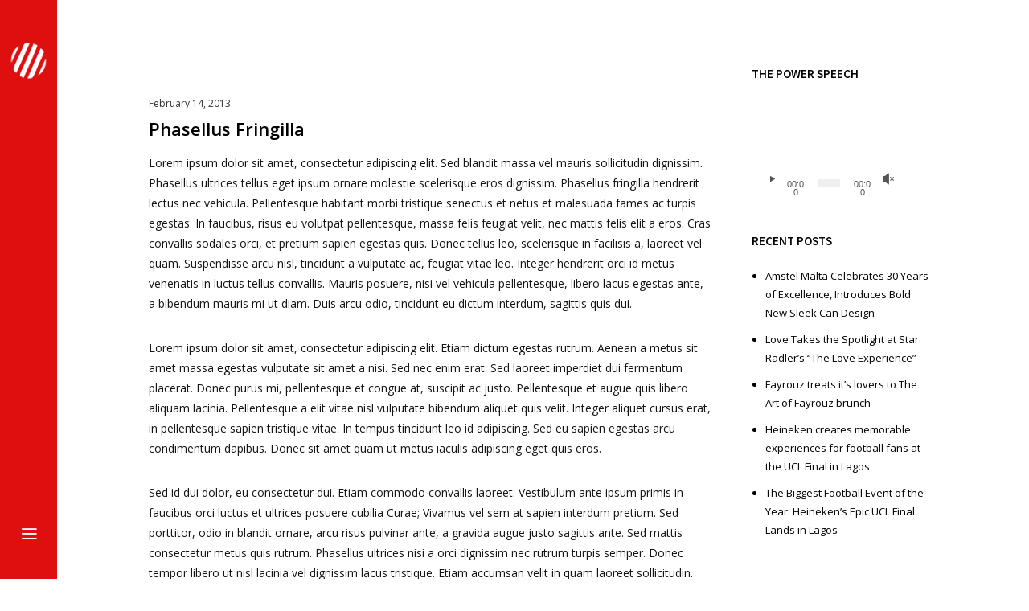

--- FILE ---
content_type: text/html; charset=UTF-8
request_url: https://redmediaafrica.com/phasellus-fringilla/
body_size: 22293
content:
<!doctype html>
<!-- paulirish.com/2008/conditional-stylesheets-vs-css-hacks-answer-neither/ -->
<!--[if lt IE 7]> <html class="no-js lt-ie9 lt-ie8 lt-ie7" lang="en"> <![endif]-->
<!--[if IE 7]>    <html class="no-js lt-ie9 lt-ie8" lang="en"> <![endif]-->
<!--[if IE 8]>    <html class="no-js lt-ie9" lang="en"> <![endif]-->
<!-- Consider adding a manifest.appcache: h5bp.com/d/Offline -->
<!--[if gt IE 8]><!--> 
<html class="no-js" lang="en-GB"> <!--<![endif]-->
<head>
	<meta charset="utf-8">
	<meta http-equiv="X-UA-Compatible" content="IE=edge,chrome=1" >
	<meta name="viewport" content="user-scalable=no, width=device-width, initial-scale=1, maximum-scale=1" />
    <meta name="apple-mobile-web-app-capable" content="yes" />
	    <meta name='robots' content='index, follow, max-image-preview:large, max-snippet:-1, max-video-preview:-1' />

	<!-- This site is optimized with the Yoast SEO plugin v26.7 - https://yoast.com/wordpress/plugins/seo/ -->
	<title>Phasellus fringilla - Red Media Africa</title>
	<link rel="canonical" href="https://redmediaafrica.com/phasellus-fringilla/" />
	<meta property="og:locale" content="en_GB" />
	<meta property="og:type" content="article" />
	<meta property="og:title" content="Phasellus fringilla - Red Media Africa" />
	<meta property="og:description" content="Lorem ipsum dolor sit amet, consectetur adipiscing elit. Sed blandit massa vel mauris sollicitudin dignissim. Phasellus ultrices tellus eget ipsum ornare molestie scelerisque eros dignissim. Phasellus fringilla hendrerit lectus nec [&hellip;]" />
	<meta property="og:url" content="https://redmediaafrica.com/phasellus-fringilla/" />
	<meta property="og:site_name" content="Red Media Africa" />
	<meta property="article:publisher" content="https://www.facebook.com/RedMediaAfrica/" />
	<meta property="article:published_time" content="2013-02-14T20:26:08+00:00" />
	<meta name="author" content="Communication" />
	<meta name="twitter:card" content="summary_large_image" />
	<meta name="twitter:creator" content="@RedMediaAfrica" />
	<meta name="twitter:site" content="@RedMediaAfrica" />
	<meta name="twitter:label1" content="Written by" />
	<meta name="twitter:data1" content="Communication" />
	<meta name="twitter:label2" content="Estimated reading time" />
	<meta name="twitter:data2" content="2 minutes" />
	<script type="application/ld+json" class="yoast-schema-graph">{"@context":"https://schema.org","@graph":[{"@type":"Article","@id":"https://redmediaafrica.com/phasellus-fringilla/#article","isPartOf":{"@id":"https://redmediaafrica.com/phasellus-fringilla/"},"author":{"name":"Communication","@id":"https://redmediaafrica.com/#/schema/person/571a36247ca005d52b604c011f66cb2a"},"headline":"Phasellus fringilla","datePublished":"2013-02-14T20:26:08+00:00","mainEntityOfPage":{"@id":"https://redmediaafrica.com/phasellus-fringilla/"},"wordCount":311,"commentCount":0,"publisher":{"@id":"https://redmediaafrica.com/#organization"},"image":{"@id":"https://redmediaafrica.com/phasellus-fringilla/#primaryimage"},"thumbnailUrl":"","keywords":["Rem"],"articleSection":["News"],"inLanguage":"en-GB","potentialAction":[{"@type":"CommentAction","name":"Comment","target":["https://redmediaafrica.com/phasellus-fringilla/#respond"]}]},{"@type":"WebPage","@id":"https://redmediaafrica.com/phasellus-fringilla/","url":"https://redmediaafrica.com/phasellus-fringilla/","name":"Phasellus fringilla - Red Media Africa","isPartOf":{"@id":"https://redmediaafrica.com/#website"},"primaryImageOfPage":{"@id":"https://redmediaafrica.com/phasellus-fringilla/#primaryimage"},"image":{"@id":"https://redmediaafrica.com/phasellus-fringilla/#primaryimage"},"thumbnailUrl":"","datePublished":"2013-02-14T20:26:08+00:00","breadcrumb":{"@id":"https://redmediaafrica.com/phasellus-fringilla/#breadcrumb"},"inLanguage":"en-GB","potentialAction":[{"@type":"ReadAction","target":["https://redmediaafrica.com/phasellus-fringilla/"]}]},{"@type":"ImageObject","inLanguage":"en-GB","@id":"https://redmediaafrica.com/phasellus-fringilla/#primaryimage","url":"","contentUrl":""},{"@type":"BreadcrumbList","@id":"https://redmediaafrica.com/phasellus-fringilla/#breadcrumb","itemListElement":[{"@type":"ListItem","position":1,"name":"Home","item":"https://redmediaafrica.com/"},{"@type":"ListItem","position":2,"name":"Phasellus fringilla"}]},{"@type":"WebSite","@id":"https://redmediaafrica.com/#website","url":"https://redmediaafrica.com/","name":"Red Media Africa","description":"Media, Public Relations (PR) &amp; Empowerment Marketing Agency","publisher":{"@id":"https://redmediaafrica.com/#organization"},"potentialAction":[{"@type":"SearchAction","target":{"@type":"EntryPoint","urlTemplate":"https://redmediaafrica.com/?s={search_term_string}"},"query-input":{"@type":"PropertyValueSpecification","valueRequired":true,"valueName":"search_term_string"}}],"inLanguage":"en-GB"},{"@type":"Organization","@id":"https://redmediaafrica.com/#organization","name":"Red Media Africa","url":"https://redmediaafrica.com/","logo":{"@type":"ImageObject","inLanguage":"en-GB","@id":"https://redmediaafrica.com/#/schema/logo/image/","url":"https://i2.wp.com/redmediaafrica.com/wp-content/uploads/2019/06/Red-Media-Africa-logo-sticky-small.png?fit=93%2C50&ssl=1","contentUrl":"https://i2.wp.com/redmediaafrica.com/wp-content/uploads/2019/06/Red-Media-Africa-logo-sticky-small.png?fit=93%2C50&ssl=1","width":93,"height":50,"caption":"Red Media Africa"},"image":{"@id":"https://redmediaafrica.com/#/schema/logo/image/"},"sameAs":["https://www.facebook.com/RedMediaAfrica/","https://x.com/RedMediaAfrica","https://www.instagram.com/redmediaafrica/"]},{"@type":"Person","@id":"https://redmediaafrica.com/#/schema/person/571a36247ca005d52b604c011f66cb2a","name":"Communication","image":{"@type":"ImageObject","inLanguage":"en-GB","@id":"https://redmediaafrica.com/#/schema/person/image/","url":"https://secure.gravatar.com/avatar/98c608ea2d0e478fa4837eb354f1680bc2e71e27864280553f502f4466ce9023?s=96&d=mm&r=g","contentUrl":"https://secure.gravatar.com/avatar/98c608ea2d0e478fa4837eb354f1680bc2e71e27864280553f502f4466ce9023?s=96&d=mm&r=g","caption":"Communication"}}]}</script>
	<!-- / Yoast SEO plugin. -->


<link rel='dns-prefetch' href='//secure.gravatar.com' />
<link rel='dns-prefetch' href='//stats.wp.com' />
<link rel='dns-prefetch' href='//fonts.googleapis.com' />
<link rel='dns-prefetch' href='//v0.wordpress.com' />
<link rel='dns-prefetch' href='//widgets.wp.com' />
<link rel='dns-prefetch' href='//s0.wp.com' />
<link rel='dns-prefetch' href='//0.gravatar.com' />
<link rel='dns-prefetch' href='//1.gravatar.com' />
<link rel='dns-prefetch' href='//2.gravatar.com' />
<link rel='preconnect' href='//i0.wp.com' />
<link rel='preconnect' href='//c0.wp.com' />
<link rel="alternate" type="application/rss+xml" title="Red Media Africa &raquo; Feed" href="https://redmediaafrica.com/feed/" />
<link rel="alternate" type="application/rss+xml" title="Red Media Africa &raquo; Comments Feed" href="https://redmediaafrica.com/comments/feed/" />
<link rel="alternate" title="oEmbed (JSON)" type="application/json+oembed" href="https://redmediaafrica.com/wp-json/oembed/1.0/embed?url=https%3A%2F%2Fredmediaafrica.com%2Fphasellus-fringilla%2F" />
<link rel="alternate" title="oEmbed (XML)" type="text/xml+oembed" href="https://redmediaafrica.com/wp-json/oembed/1.0/embed?url=https%3A%2F%2Fredmediaafrica.com%2Fphasellus-fringilla%2F&#038;format=xml" />
<style id='wp-img-auto-sizes-contain-inline-css' type='text/css'>
img:is([sizes=auto i],[sizes^="auto," i]){contain-intrinsic-size:3000px 1500px}
/*# sourceURL=wp-img-auto-sizes-contain-inline-css */
</style>
<link rel='stylesheet' id='jetpack_related-posts-css' href='https://c0.wp.com/p/jetpack/15.4/modules/related-posts/related-posts.css' type='text/css' media='all' />
<style id='wp-emoji-styles-inline-css' type='text/css'>

	img.wp-smiley, img.emoji {
		display: inline !important;
		border: none !important;
		box-shadow: none !important;
		height: 1em !important;
		width: 1em !important;
		margin: 0 0.07em !important;
		vertical-align: -0.1em !important;
		background: none !important;
		padding: 0 !important;
	}
/*# sourceURL=wp-emoji-styles-inline-css */
</style>
<style id='wp-block-library-inline-css' type='text/css'>
:root{--wp-block-synced-color:#7a00df;--wp-block-synced-color--rgb:122,0,223;--wp-bound-block-color:var(--wp-block-synced-color);--wp-editor-canvas-background:#ddd;--wp-admin-theme-color:#007cba;--wp-admin-theme-color--rgb:0,124,186;--wp-admin-theme-color-darker-10:#006ba1;--wp-admin-theme-color-darker-10--rgb:0,107,160.5;--wp-admin-theme-color-darker-20:#005a87;--wp-admin-theme-color-darker-20--rgb:0,90,135;--wp-admin-border-width-focus:2px}@media (min-resolution:192dpi){:root{--wp-admin-border-width-focus:1.5px}}.wp-element-button{cursor:pointer}:root .has-very-light-gray-background-color{background-color:#eee}:root .has-very-dark-gray-background-color{background-color:#313131}:root .has-very-light-gray-color{color:#eee}:root .has-very-dark-gray-color{color:#313131}:root .has-vivid-green-cyan-to-vivid-cyan-blue-gradient-background{background:linear-gradient(135deg,#00d084,#0693e3)}:root .has-purple-crush-gradient-background{background:linear-gradient(135deg,#34e2e4,#4721fb 50%,#ab1dfe)}:root .has-hazy-dawn-gradient-background{background:linear-gradient(135deg,#faaca8,#dad0ec)}:root .has-subdued-olive-gradient-background{background:linear-gradient(135deg,#fafae1,#67a671)}:root .has-atomic-cream-gradient-background{background:linear-gradient(135deg,#fdd79a,#004a59)}:root .has-nightshade-gradient-background{background:linear-gradient(135deg,#330968,#31cdcf)}:root .has-midnight-gradient-background{background:linear-gradient(135deg,#020381,#2874fc)}:root{--wp--preset--font-size--normal:16px;--wp--preset--font-size--huge:42px}.has-regular-font-size{font-size:1em}.has-larger-font-size{font-size:2.625em}.has-normal-font-size{font-size:var(--wp--preset--font-size--normal)}.has-huge-font-size{font-size:var(--wp--preset--font-size--huge)}.has-text-align-center{text-align:center}.has-text-align-left{text-align:left}.has-text-align-right{text-align:right}.has-fit-text{white-space:nowrap!important}#end-resizable-editor-section{display:none}.aligncenter{clear:both}.items-justified-left{justify-content:flex-start}.items-justified-center{justify-content:center}.items-justified-right{justify-content:flex-end}.items-justified-space-between{justify-content:space-between}.screen-reader-text{border:0;clip-path:inset(50%);height:1px;margin:-1px;overflow:hidden;padding:0;position:absolute;width:1px;word-wrap:normal!important}.screen-reader-text:focus{background-color:#ddd;clip-path:none;color:#444;display:block;font-size:1em;height:auto;left:5px;line-height:normal;padding:15px 23px 14px;text-decoration:none;top:5px;width:auto;z-index:100000}html :where(.has-border-color){border-style:solid}html :where([style*=border-top-color]){border-top-style:solid}html :where([style*=border-right-color]){border-right-style:solid}html :where([style*=border-bottom-color]){border-bottom-style:solid}html :where([style*=border-left-color]){border-left-style:solid}html :where([style*=border-width]){border-style:solid}html :where([style*=border-top-width]){border-top-style:solid}html :where([style*=border-right-width]){border-right-style:solid}html :where([style*=border-bottom-width]){border-bottom-style:solid}html :where([style*=border-left-width]){border-left-style:solid}html :where(img[class*=wp-image-]){height:auto;max-width:100%}:where(figure){margin:0 0 1em}html :where(.is-position-sticky){--wp-admin--admin-bar--position-offset:var(--wp-admin--admin-bar--height,0px)}@media screen and (max-width:600px){html :where(.is-position-sticky){--wp-admin--admin-bar--position-offset:0px}}

/*# sourceURL=wp-block-library-inline-css */
</style><link rel='stylesheet' id='mediaelement-css' href='https://c0.wp.com/c/6.9/wp-includes/js/mediaelement/mediaelementplayer-legacy.min.css' type='text/css' media='all' />
<link rel='stylesheet' id='wp-mediaelement-css' href='https://c0.wp.com/c/6.9/wp-includes/js/mediaelement/wp-mediaelement.min.css' type='text/css' media='all' />
<style id='global-styles-inline-css' type='text/css'>
:root{--wp--preset--aspect-ratio--square: 1;--wp--preset--aspect-ratio--4-3: 4/3;--wp--preset--aspect-ratio--3-4: 3/4;--wp--preset--aspect-ratio--3-2: 3/2;--wp--preset--aspect-ratio--2-3: 2/3;--wp--preset--aspect-ratio--16-9: 16/9;--wp--preset--aspect-ratio--9-16: 9/16;--wp--preset--color--black: #000000;--wp--preset--color--cyan-bluish-gray: #abb8c3;--wp--preset--color--white: #ffffff;--wp--preset--color--pale-pink: #f78da7;--wp--preset--color--vivid-red: #cf2e2e;--wp--preset--color--luminous-vivid-orange: #ff6900;--wp--preset--color--luminous-vivid-amber: #fcb900;--wp--preset--color--light-green-cyan: #7bdcb5;--wp--preset--color--vivid-green-cyan: #00d084;--wp--preset--color--pale-cyan-blue: #8ed1fc;--wp--preset--color--vivid-cyan-blue: #0693e3;--wp--preset--color--vivid-purple: #9b51e0;--wp--preset--gradient--vivid-cyan-blue-to-vivid-purple: linear-gradient(135deg,rgb(6,147,227) 0%,rgb(155,81,224) 100%);--wp--preset--gradient--light-green-cyan-to-vivid-green-cyan: linear-gradient(135deg,rgb(122,220,180) 0%,rgb(0,208,130) 100%);--wp--preset--gradient--luminous-vivid-amber-to-luminous-vivid-orange: linear-gradient(135deg,rgb(252,185,0) 0%,rgb(255,105,0) 100%);--wp--preset--gradient--luminous-vivid-orange-to-vivid-red: linear-gradient(135deg,rgb(255,105,0) 0%,rgb(207,46,46) 100%);--wp--preset--gradient--very-light-gray-to-cyan-bluish-gray: linear-gradient(135deg,rgb(238,238,238) 0%,rgb(169,184,195) 100%);--wp--preset--gradient--cool-to-warm-spectrum: linear-gradient(135deg,rgb(74,234,220) 0%,rgb(151,120,209) 20%,rgb(207,42,186) 40%,rgb(238,44,130) 60%,rgb(251,105,98) 80%,rgb(254,248,76) 100%);--wp--preset--gradient--blush-light-purple: linear-gradient(135deg,rgb(255,206,236) 0%,rgb(152,150,240) 100%);--wp--preset--gradient--blush-bordeaux: linear-gradient(135deg,rgb(254,205,165) 0%,rgb(254,45,45) 50%,rgb(107,0,62) 100%);--wp--preset--gradient--luminous-dusk: linear-gradient(135deg,rgb(255,203,112) 0%,rgb(199,81,192) 50%,rgb(65,88,208) 100%);--wp--preset--gradient--pale-ocean: linear-gradient(135deg,rgb(255,245,203) 0%,rgb(182,227,212) 50%,rgb(51,167,181) 100%);--wp--preset--gradient--electric-grass: linear-gradient(135deg,rgb(202,248,128) 0%,rgb(113,206,126) 100%);--wp--preset--gradient--midnight: linear-gradient(135deg,rgb(2,3,129) 0%,rgb(40,116,252) 100%);--wp--preset--font-size--small: 13px;--wp--preset--font-size--medium: 20px;--wp--preset--font-size--large: 36px;--wp--preset--font-size--x-large: 42px;--wp--preset--spacing--20: 0.44rem;--wp--preset--spacing--30: 0.67rem;--wp--preset--spacing--40: 1rem;--wp--preset--spacing--50: 1.5rem;--wp--preset--spacing--60: 2.25rem;--wp--preset--spacing--70: 3.38rem;--wp--preset--spacing--80: 5.06rem;--wp--preset--shadow--natural: 6px 6px 9px rgba(0, 0, 0, 0.2);--wp--preset--shadow--deep: 12px 12px 50px rgba(0, 0, 0, 0.4);--wp--preset--shadow--sharp: 6px 6px 0px rgba(0, 0, 0, 0.2);--wp--preset--shadow--outlined: 6px 6px 0px -3px rgb(255, 255, 255), 6px 6px rgb(0, 0, 0);--wp--preset--shadow--crisp: 6px 6px 0px rgb(0, 0, 0);}:where(.is-layout-flex){gap: 0.5em;}:where(.is-layout-grid){gap: 0.5em;}body .is-layout-flex{display: flex;}.is-layout-flex{flex-wrap: wrap;align-items: center;}.is-layout-flex > :is(*, div){margin: 0;}body .is-layout-grid{display: grid;}.is-layout-grid > :is(*, div){margin: 0;}:where(.wp-block-columns.is-layout-flex){gap: 2em;}:where(.wp-block-columns.is-layout-grid){gap: 2em;}:where(.wp-block-post-template.is-layout-flex){gap: 1.25em;}:where(.wp-block-post-template.is-layout-grid){gap: 1.25em;}.has-black-color{color: var(--wp--preset--color--black) !important;}.has-cyan-bluish-gray-color{color: var(--wp--preset--color--cyan-bluish-gray) !important;}.has-white-color{color: var(--wp--preset--color--white) !important;}.has-pale-pink-color{color: var(--wp--preset--color--pale-pink) !important;}.has-vivid-red-color{color: var(--wp--preset--color--vivid-red) !important;}.has-luminous-vivid-orange-color{color: var(--wp--preset--color--luminous-vivid-orange) !important;}.has-luminous-vivid-amber-color{color: var(--wp--preset--color--luminous-vivid-amber) !important;}.has-light-green-cyan-color{color: var(--wp--preset--color--light-green-cyan) !important;}.has-vivid-green-cyan-color{color: var(--wp--preset--color--vivid-green-cyan) !important;}.has-pale-cyan-blue-color{color: var(--wp--preset--color--pale-cyan-blue) !important;}.has-vivid-cyan-blue-color{color: var(--wp--preset--color--vivid-cyan-blue) !important;}.has-vivid-purple-color{color: var(--wp--preset--color--vivid-purple) !important;}.has-black-background-color{background-color: var(--wp--preset--color--black) !important;}.has-cyan-bluish-gray-background-color{background-color: var(--wp--preset--color--cyan-bluish-gray) !important;}.has-white-background-color{background-color: var(--wp--preset--color--white) !important;}.has-pale-pink-background-color{background-color: var(--wp--preset--color--pale-pink) !important;}.has-vivid-red-background-color{background-color: var(--wp--preset--color--vivid-red) !important;}.has-luminous-vivid-orange-background-color{background-color: var(--wp--preset--color--luminous-vivid-orange) !important;}.has-luminous-vivid-amber-background-color{background-color: var(--wp--preset--color--luminous-vivid-amber) !important;}.has-light-green-cyan-background-color{background-color: var(--wp--preset--color--light-green-cyan) !important;}.has-vivid-green-cyan-background-color{background-color: var(--wp--preset--color--vivid-green-cyan) !important;}.has-pale-cyan-blue-background-color{background-color: var(--wp--preset--color--pale-cyan-blue) !important;}.has-vivid-cyan-blue-background-color{background-color: var(--wp--preset--color--vivid-cyan-blue) !important;}.has-vivid-purple-background-color{background-color: var(--wp--preset--color--vivid-purple) !important;}.has-black-border-color{border-color: var(--wp--preset--color--black) !important;}.has-cyan-bluish-gray-border-color{border-color: var(--wp--preset--color--cyan-bluish-gray) !important;}.has-white-border-color{border-color: var(--wp--preset--color--white) !important;}.has-pale-pink-border-color{border-color: var(--wp--preset--color--pale-pink) !important;}.has-vivid-red-border-color{border-color: var(--wp--preset--color--vivid-red) !important;}.has-luminous-vivid-orange-border-color{border-color: var(--wp--preset--color--luminous-vivid-orange) !important;}.has-luminous-vivid-amber-border-color{border-color: var(--wp--preset--color--luminous-vivid-amber) !important;}.has-light-green-cyan-border-color{border-color: var(--wp--preset--color--light-green-cyan) !important;}.has-vivid-green-cyan-border-color{border-color: var(--wp--preset--color--vivid-green-cyan) !important;}.has-pale-cyan-blue-border-color{border-color: var(--wp--preset--color--pale-cyan-blue) !important;}.has-vivid-cyan-blue-border-color{border-color: var(--wp--preset--color--vivid-cyan-blue) !important;}.has-vivid-purple-border-color{border-color: var(--wp--preset--color--vivid-purple) !important;}.has-vivid-cyan-blue-to-vivid-purple-gradient-background{background: var(--wp--preset--gradient--vivid-cyan-blue-to-vivid-purple) !important;}.has-light-green-cyan-to-vivid-green-cyan-gradient-background{background: var(--wp--preset--gradient--light-green-cyan-to-vivid-green-cyan) !important;}.has-luminous-vivid-amber-to-luminous-vivid-orange-gradient-background{background: var(--wp--preset--gradient--luminous-vivid-amber-to-luminous-vivid-orange) !important;}.has-luminous-vivid-orange-to-vivid-red-gradient-background{background: var(--wp--preset--gradient--luminous-vivid-orange-to-vivid-red) !important;}.has-very-light-gray-to-cyan-bluish-gray-gradient-background{background: var(--wp--preset--gradient--very-light-gray-to-cyan-bluish-gray) !important;}.has-cool-to-warm-spectrum-gradient-background{background: var(--wp--preset--gradient--cool-to-warm-spectrum) !important;}.has-blush-light-purple-gradient-background{background: var(--wp--preset--gradient--blush-light-purple) !important;}.has-blush-bordeaux-gradient-background{background: var(--wp--preset--gradient--blush-bordeaux) !important;}.has-luminous-dusk-gradient-background{background: var(--wp--preset--gradient--luminous-dusk) !important;}.has-pale-ocean-gradient-background{background: var(--wp--preset--gradient--pale-ocean) !important;}.has-electric-grass-gradient-background{background: var(--wp--preset--gradient--electric-grass) !important;}.has-midnight-gradient-background{background: var(--wp--preset--gradient--midnight) !important;}.has-small-font-size{font-size: var(--wp--preset--font-size--small) !important;}.has-medium-font-size{font-size: var(--wp--preset--font-size--medium) !important;}.has-large-font-size{font-size: var(--wp--preset--font-size--large) !important;}.has-x-large-font-size{font-size: var(--wp--preset--font-size--x-large) !important;}
/*# sourceURL=global-styles-inline-css */
</style>

<style id='classic-theme-styles-inline-css' type='text/css'>
/*! This file is auto-generated */
.wp-block-button__link{color:#fff;background-color:#32373c;border-radius:9999px;box-shadow:none;text-decoration:none;padding:calc(.667em + 2px) calc(1.333em + 2px);font-size:1.125em}.wp-block-file__button{background:#32373c;color:#fff;text-decoration:none}
/*# sourceURL=/wp-includes/css/classic-themes.min.css */
</style>
<link rel='stylesheet' id='awsm-ead-public-css' href='https://redmediaafrica.com/wp-content/plugins/embed-any-document/css/embed-public.min.css?ver=2.7.12' type='text/css' media='all' />
<link rel='stylesheet' id='contact-form-7-css' href='https://redmediaafrica.com/wp-content/plugins/contact-form-7/includes/css/styles.css?ver=6.1.4' type='text/css' media='all' />
<link rel='stylesheet' id='oshine-modules-css' href='https://redmediaafrica.com/wp-content/plugins/oshine-modules/public/css/oshine-modules.min.css?ver=3.2' type='text/css' media='all' />
<link rel='stylesheet' id='rs-plugin-settings-css' href='https://redmediaafrica.com/wp-content/plugins/revslider/public/assets/css/settings.css?ver=5.4.8.3' type='text/css' media='all' />
<style id='rs-plugin-settings-inline-css' type='text/css'>
#rs-demo-id {}
/*# sourceURL=rs-plugin-settings-inline-css */
</style>
<link rel='stylesheet' id='typehub-css' href='https://redmediaafrica.com/wp-content/plugins/tatsu/includes/typehub/public/css/typehub-public.css?ver=2.0.6' type='text/css' media='all' />
<link rel='stylesheet' id='typehub-google-fonts-css' href='//fonts.googleapis.com/css?family=Source+Sans+Pro%3A300%2C400%2C600%2C400italic%7COpen+Sans%3A400%2C600%7CDroid+Serif%3A400italic%7CMontserrat%3A400%7CRaleway%3A400%2C600%7CCrimson+Text%3A400Italic%7CLato%3A700&#038;ver=1.0' type='text/css' media='all' />
<link rel='stylesheet' id='tatsu-main-css' href='https://redmediaafrica.com/wp-content/plugins/tatsu/public/css/tatsu.min.css?ver=3.5.3' type='text/css' media='all' />
<link rel='stylesheet' id='oshine_icons-css' href='https://redmediaafrica.com/wp-content/themes/oshin/fonts/icomoon/style.min.css?ver=7.0.5' type='text/css' media='all' />
<link rel='stylesheet' id='font_awesome-css' href='https://redmediaafrica.com/wp-content/plugins/tatsu/includes/icons/font_awesome/font-awesome.css?ver=6.9' type='text/css' media='all' />
<link rel='stylesheet' id='font_awesome_brands-css' href='https://redmediaafrica.com/wp-content/plugins/tatsu/includes/icons/font_awesome/brands.css?ver=6.9' type='text/css' media='all' />
<link rel='stylesheet' id='tatsu_icons-css' href='https://redmediaafrica.com/wp-content/plugins/tatsu/includes/icons/tatsu_icons/tatsu-icons.css?ver=6.9' type='text/css' media='all' />
<link rel='stylesheet' id='be-themes-bb-press-css-css' href='https://redmediaafrica.com/wp-content/themes/oshin/bb-press/bb-press.css?ver=6.9' type='text/css' media='all' />
<link rel='stylesheet' id='be-style-main-css-css' href='https://redmediaafrica.com/wp-content/themes/oshin/css/main.min.css?ver=7.0.5' type='text/css' media='all' />
<link rel='stylesheet' id='be-style-responsive-header-css' href='https://redmediaafrica.com/wp-content/themes/oshin/css/headers/responsive-header.min.css?ver=7.0.5' type='text/css' media='all' />
<link rel='stylesheet' id='be-style-multilevel-menu-css' href='https://redmediaafrica.com/wp-content/themes/oshin/css/headers/multilevel-menu.min.css?ver=7.0.5' type='text/css' media='all' />
<link rel='stylesheet' id='be-themes-layout-css' href='https://redmediaafrica.com/wp-content/themes/oshin/css/layout.min.css?ver=7.0.5' type='text/css' media='all' />
<link rel='stylesheet' id='vendor-css' href='https://redmediaafrica.com/wp-content/themes/oshin/css/vendor/vendor.min.css?ver=7.0.5' type='text/css' media='all' />
<link rel='stylesheet' id='be-custom-fonts-css' href='https://redmediaafrica.com/wp-content/themes/oshin/fonts/fonts.min.css?ver=7.0.5' type='text/css' media='all' />
<link rel='stylesheet' id='be-dynamic-css' href='https://redmediaafrica.com/wp-content/uploads/oshine_dynamic_css/be_dynamic.css?ver=7.0.5' type='text/css' media='all' />
<link rel='stylesheet' id='be-style-css-css' href='https://redmediaafrica.com/wp-content/themes/oshin/style.css?ver=7.0.5' type='text/css' media='all' />
<link rel='stylesheet' id='jetpack_likes-css' href='https://c0.wp.com/p/jetpack/15.4/modules/likes/style.css' type='text/css' media='all' />
<link rel='stylesheet' id='sharedaddy-css' href='https://c0.wp.com/p/jetpack/15.4/modules/sharedaddy/sharing.css' type='text/css' media='all' />
<link rel='stylesheet' id='social-logos-css' href='https://c0.wp.com/p/jetpack/15.4/_inc/social-logos/social-logos.min.css' type='text/css' media='all' />
	
			<!-- Google Analytics -->
			<script>
			(function(i,s,o,g,r,a,m){i['GoogleAnalyticsObject']=r;i[r]=i[r]||function(){
			(i[r].q=i[r].q||[]).push(arguments)},i[r].l=1*new Date();a=s.createElement(o),
			m=s.getElementsByTagName(o)[0];a.async=1;a.src=g;m.parentNode.insertBefore(a,m)
			})(window,document,'script','//www.google-analytics.com/analytics.js','ga');

			ga('create', 'UA-69059279-20', 'auto');
						ga('send', 'pageview');
			</script>
			<!-- End Google Analytics -->
		<script type="text/javascript" id="jetpack_related-posts-js-extra">
/* <![CDATA[ */
var related_posts_js_options = {"post_heading":"h4"};
//# sourceURL=jetpack_related-posts-js-extra
/* ]]> */
</script>
<script type="text/javascript" src="https://c0.wp.com/p/jetpack/15.4/_inc/build/related-posts/related-posts.min.js" id="jetpack_related-posts-js"></script>
<script type="text/javascript" src="https://c0.wp.com/c/6.9/wp-includes/js/jquery/jquery.min.js" id="jquery-core-js"></script>
<script type="text/javascript" src="https://c0.wp.com/c/6.9/wp-includes/js/jquery/jquery-migrate.min.js" id="jquery-migrate-js"></script>
<script type="text/javascript" src="https://redmediaafrica.com/wp-content/plugins/revslider/public/assets/js/jquery.themepunch.tools.min.js?ver=5.4.8.3&#039; defer=&#039;defer" id="tp-tools-js"></script>
<script type="text/javascript" src="https://redmediaafrica.com/wp-content/plugins/revslider/public/assets/js/jquery.themepunch.revolution.min.js?ver=5.4.8.3&#039; defer=&#039;defer" id="revmin-js"></script>
<script type="text/javascript" src="https://redmediaafrica.com/wp-content/plugins/tatsu/includes/typehub/public/js/webfont.min.js?ver=6.9" id="webfontloader-js"></script>
<script type="text/javascript" src="https://redmediaafrica.com/wp-content/themes/oshin/js/vendor/modernizr.min.js?ver=6.9" id="modernizr-js"></script>
<script></script><link rel="https://api.w.org/" href="https://redmediaafrica.com/wp-json/" /><link rel="alternate" title="JSON" type="application/json" href="https://redmediaafrica.com/wp-json/wp/v2/posts/2088" /><link rel="EditURI" type="application/rsd+xml" title="RSD" href="https://redmediaafrica.com/xmlrpc.php?rsd" />
<link rel='shortlink' href='https://wp.me/pb22U3-xG' />
	<style>img#wpstats{display:none}</style>
		<meta name="generator" content="Powered by WPBakery Page Builder - drag and drop page builder for WordPress."/>
<meta name="generator" content="Powered by Slider Revolution 5.4.8.3 - responsive, Mobile-Friendly Slider Plugin for WordPress with comfortable drag and drop interface." />
<style rel="stylesheet" id="typehub-output">h1,.h1{font-family:"Source Sans Pro",-apple-system,BlinkMacSystemFont,'Segoe UI',Roboto,Oxygen-Sans,Ubuntu,Cantarell,'Helvetica Neue',sans-serif;font-weight:300;font-style:normal;text-transform:none;font-size:55px;line-height:70px;letter-spacing:0;color:#222}h2,.h2{font-family:"Source Sans Pro",-apple-system,BlinkMacSystemFont,'Segoe UI',Roboto,Oxygen-Sans,Ubuntu,Cantarell,'Helvetica Neue',sans-serif;font-weight:300;font-style:normal;text-transform:none;font-size:42px;line-height:58px;letter-spacing:0;color:#222}h3,.h3{font-family:"Source Sans Pro",-apple-system,BlinkMacSystemFont,'Segoe UI',Roboto,Oxygen-Sans,Ubuntu,Cantarell,'Helvetica Neue',sans-serif;font-weight:300;font-style:normal;text-transform:none;font-size:35px;line-height:52px;letter-spacing:0;color:#222}h4,.woocommerce-order-received .woocommerce h2,.woocommerce-order-received .woocommerce h3,.woocommerce-view-order .woocommerce h2,.woocommerce-view-order .woocommerce h3,.h4{font-family:"Source Sans Pro",-apple-system,BlinkMacSystemFont,'Segoe UI',Roboto,Oxygen-Sans,Ubuntu,Cantarell,'Helvetica Neue',sans-serif;font-weight:300;font-style:normal;text-transform:none;font-size:25px;line-height:38px;letter-spacing:0;color:#222}h5,#reply-title,.h5{font-family:"Source Sans Pro",-apple-system,BlinkMacSystemFont,'Segoe UI',Roboto,Oxygen-Sans,Ubuntu,Cantarell,'Helvetica Neue',sans-serif;font-weight:400;font-style:normal;text-transform:none;font-size:20px;line-height:32px;letter-spacing:0;color:#222}h6,.testimonial-author-role.h6-font,.menu-card-title,.menu-card-item-price,.slider-counts,.woocommerce-MyAccount-navigation ul li,a.bbp-forum-title,#bbpress-forums fieldset.bbp-form label,.bbp-topic-title a.bbp-topic-permalink,#bbpress-forums ul.forum-titles li,#bbpress-forums ul.bbp-replies li.bbp-header,.h6{font-family:"Source Sans Pro",-apple-system,BlinkMacSystemFont,'Segoe UI',Roboto,Oxygen-Sans,Ubuntu,Cantarell,'Helvetica Neue',sans-serif;font-weight:300;font-style:normal;text-transform:none;font-size:20px;line-height:28px;letter-spacing:0;color:#222}body,.special-heading-wrap .caption-wrap .body-font,.woocommerce .woocommerce-ordering select.orderby,.woocommerce-page .woocommerce-ordering select.orderby,.body{font-family:"Open Sans",-apple-system,BlinkMacSystemFont,'Segoe UI',Roboto,Oxygen-Sans,Ubuntu,Cantarell,'Helvetica Neue',sans-serif;font-weight:400;font-style:normal;text-transform:none;font-size:14px;line-height:25px;letter-spacing:0;color:rgba(21,20,20,1)}.page-title-module-custom .page-title-custom,h6.portfolio-title-nav{font-family:"Source Sans Pro",-apple-system,BlinkMacSystemFont,'Segoe UI',Roboto,Oxygen-Sans,Ubuntu,Cantarell,'Helvetica Neue',sans-serif;font-weight:300;font-style:normal;text-transform:none;font-size:26px;line-height:36px;letter-spacing:0;color:#fff}.sub-title,.special-subtitle,.sub_title{font-family:"Droid Serif",-apple-system,BlinkMacSystemFont,'Segoe UI',Roboto,Oxygen-Sans,Ubuntu,Cantarell,'Helvetica Neue',sans-serif;font-weight:400;font-style:italic;text-transform:none;font-size:}#footer{font-family:"Open Sans",-apple-system,BlinkMacSystemFont,'Segoe UI',Roboto,Oxygen-Sans,Ubuntu,Cantarell,'Helvetica Neue',sans-serif;font-weight:400;font-style:normal;text-transform:none;font-size:12px;line-height:14px;letter-spacing:0;color:#888}.special-header-menu .menu-container,#navigation .mega .sub-menu .highlight .sf-with-ul,#navigation,.style2 #navigation,.style13 #navigation,#navigation-left-side,#navigation-right-side,.sb-left #slidebar-menu,.header-widgets,.header-code-widgets,body #header-inner-wrap.top-animate.style2 #navigation,.top-overlay-menu .sb-right #slidebar-menu{font-family:"Source Sans Pro",-apple-system,BlinkMacSystemFont,'Segoe UI',Roboto,Oxygen-Sans,Ubuntu,Cantarell,'Helvetica Neue',sans-serif;font-weight:600;font-style:normal;text-transform:uppercase;font-size:14px;line-height:43px;letter-spacing:1px;color:#999}.special-header-menu .menu-container .sub-menu,.special-header-menu .sub-menu,#navigation .sub-menu,#navigation .children,#navigation-left-side .sub-menu,#navigation-left-side .children,#navigation-right-side .sub-menu,#navigation-right-side .children,.sb-left #slidebar-menu .sub-menu,.top-overlay-menu .sb-right #slidebar-menu .sub-menu{font-family:"Source Sans Pro",-apple-system,BlinkMacSystemFont,'Segoe UI',Roboto,Oxygen-Sans,Ubuntu,Cantarell,'Helvetica Neue',sans-serif;font-weight:400;font-style:italic;text-transform:none;font-size:14px;line-height:28px;letter-spacing:0;color:#999}ul#mobile-menu a,ul#mobile-menu li.mega ul.sub-menu li.highlight>:first-child{font-family:"Montserrat",-apple-system,BlinkMacSystemFont,'Segoe UI',Roboto,Oxygen-Sans,Ubuntu,Cantarell,'Helvetica Neue',sans-serif;font-weight:400;font-style:normal;text-transform:uppercase;font-size:12px;line-height:40px;letter-spacing:1px;color:#d6d6d6}ul#mobile-menu ul.sub-menu a{font-family:"Raleway",-apple-system,BlinkMacSystemFont,'Segoe UI',Roboto,Oxygen-Sans,Ubuntu,Cantarell,'Helvetica Neue',sans-serif;font-weight:400;font-style:normal;text-transform:none;font-size:13px;line-height:27px;letter-spacing:0;color:#bbb}.top-right-sliding-menu .sb-right ul#slidebar-menu li,.sb-right #slidebar-menu .mega .sub-menu .highlight .sf-with-ul{font-family:"Open Sans",-apple-system,BlinkMacSystemFont,'Segoe UI',Roboto,Oxygen-Sans,Ubuntu,Cantarell,'Helvetica Neue',sans-serif;font-weight:400;font-style:normal;text-transform:uppercase;font-size:13px;line-height:60px;letter-spacing:1px;color:#fff}.top-right-sliding-menu .sb-right #slidebar-menu ul.sub-menu li{font-family:"Raleway",-apple-system,BlinkMacSystemFont,'Segoe UI',Roboto,Oxygen-Sans,Ubuntu,Cantarell,'Helvetica Neue',sans-serif;font-weight:400;font-style:normal;text-transform:none;font-size:13px;line-height:25px;letter-spacing:0;color:#fff}.ui-tabs-anchor,.accordion .accordion-head,.skill-wrap .skill_name,.chart-wrap span,.animate-number-wrap h6 span,.woocommerce-tabs .tabs li a,.be-countdown{font-family:"Source Sans Pro",-apple-system,BlinkMacSystemFont,'Segoe UI',Roboto,Oxygen-Sans,Ubuntu,Cantarell,'Helvetica Neue',sans-serif;font-weight:400;font-style:normal;letter-spacing:0}.ui-tabs-anchor{text-transform:none;font-size:18px;line-height:28px}.accordion .accordion-head{text-transform:none;font-size:18px;line-height:28px}.skill-wrap .skill_name{text-transform:uppercase;font-size:14px;line-height:20px}.countdown-amount{text-transform:uppercase;font-size:55px;line-height:95px}.countdown-section{text-transform:uppercase;font-size:15px;line-height:30px}.testimonial_slide .testimonial-content{font-family:"Source Sans Pro",-apple-system,BlinkMacSystemFont,'Segoe UI',Roboto,Oxygen-Sans,Ubuntu,Cantarell,'Helvetica Neue',sans-serif;font-weight:300;font-style:normal;text-transform:none;letter-spacing:0}.tweet-slides .tweet-content{font-family:"Source Sans Pro",-apple-system,BlinkMacSystemFont,'Segoe UI',Roboto,Oxygen-Sans,Ubuntu,Cantarell,'Helvetica Neue',sans-serif;font-weight:300;font-style:normal;text-transform:none;letter-spacing:0}.tatsu-button,.be-button,.woocommerce a.button,.woocommerce-page a.button,.woocommerce button.button,.woocommerce-page button.button,.woocommerce input.button,.woocommerce-page input.button,.woocommerce #respond input#submit,.woocommerce-page #respond input#submit,.woocommerce #content input.button,.woocommerce-page #content input.button,input[type="submit"],.more-link.style1-button,.more-link.style2-button,.more-link.style3-button,input[type="button"],input[type="submit"],input[type="reset"],button,input[type="file"]::-webkit-file-upload-button{font-family:"Source Sans Pro",-apple-system,BlinkMacSystemFont,'Segoe UI',Roboto,Oxygen-Sans,Ubuntu,Cantarell,'Helvetica Neue',sans-serif;font-weight:400;font-style:normal}.oshine-animated-link,.view-project-link.style4-button{font-family:-apple-system,BlinkMacSystemFont,'Segoe UI',Roboto,Oxygen-Sans,Ubuntu,Cantarell,'Helvetica Neue',sans-serif;font-weight:600;font-style:normal;text-transform:uppercase;letter-spacing:1px}.thumb-title-wrap .thumb-title,.full-screen-portfolio-overlay-title{font-family:"Source Sans Pro",-apple-system,BlinkMacSystemFont,'Segoe UI',Roboto,Oxygen-Sans,Ubuntu,Cantarell,'Helvetica Neue',sans-serif;font-weight:300;font-style:normal;text-transform:uppercase;font-size:15px;line-height:30px;letter-spacing:1px}.thumb-title-wrap .portfolio-item-cats{text-transform:none;font-size:12px;line-height:17px;letter-spacing:0}h6.gallery-side-heading{font-family:"Source Sans Pro",-apple-system,BlinkMacSystemFont,'Segoe UI',Roboto,Oxygen-Sans,Ubuntu,Cantarell,'Helvetica Neue',sans-serif;font-weight:400;font-style:normal;text-transform:none;font-size:16px;line-height:25px;letter-spacing:0;color:#222}.portfolio-details .gallery-side-heading-wrap p{font-family:-apple-system,BlinkMacSystemFont,'Segoe UI',Roboto,Oxygen-Sans,Ubuntu,Cantarell,'Helvetica Neue',sans-serif;font-weight:400;font-style:normal;text-transform:none;font-size:14px;line-height:26px;letter-spacing:0}.ps-fade-nav-item .ps-fade-nav-item-inner{font-size:60px;line-height:1.3em;font-family:"Raleway",-apple-system,BlinkMacSystemFont,'Segoe UI',Roboto,Oxygen-Sans,Ubuntu,Cantarell,'Helvetica Neue',sans-serif;font-weight:600;font-style:normal;text-transform:none;letter-spacing:0;color:#000}.ps-fade-horizontal-nav-item-inner{font-size:80px;line-height:1.3em;font-family:"Raleway",-apple-system,BlinkMacSystemFont,'Segoe UI',Roboto,Oxygen-Sans,Ubuntu,Cantarell,'Helvetica Neue',sans-serif;font-weight:600;font-style:normal;text-transform:none;letter-spacing:0}a.navigation-previous-post-link,a.navigation-next-post-link{font-family:-apple-system,BlinkMacSystemFont,'Segoe UI',Roboto,Oxygen-Sans,Ubuntu,Cantarell,'Helvetica Neue',sans-serif;font-weight:600;font-style:normal;text-transform:none;font-size:16px;line-height:20px;letter-spacing:-0.5px}#portfolio-title-nav-bottom-wrap h6,#portfolio-title-nav-bottom-wrap .slider-counts{font-family:"Montserrat",-apple-system,BlinkMacSystemFont,'Segoe UI',Roboto,Oxygen-Sans,Ubuntu,Cantarell,'Helvetica Neue',sans-serif;font-weight:400;font-style:normal;text-transform:none;font-size:15px;letter-spacing:0;line-height:40px}.attachment-details-custom-slider{font-family:"Crimson Text",-apple-system,BlinkMacSystemFont,'Segoe UI',Roboto,Oxygen-Sans,Ubuntu,Cantarell,'Helvetica Neue',sans-serif;font-weight:400;font-style:Italic;text-transform:none;font-size:15px;line-height:;letter-spacing:0;color:}.filters .filter_item{font-family:-apple-system,BlinkMacSystemFont,'Segoe UI',Roboto,Oxygen-Sans,Ubuntu,Cantarell,'Helvetica Neue',sans-serif;font-weight:600;font-style:normal;text-transform:none;font-size:14px;line-height:32px;letter-spacing:-0.5px;color:#303132}.woocommerce ul.products li.product .product-meta-data h3,.woocommerce-page ul.products li.product .product-meta-data h3,.woocommerce ul.products li.product h3,.woocommerce-page ul.products li.product h3,.woocommerce ul.products li.product .product-meta-data .woocommerce-loop-product__title,.woocommerce-page ul.products li.product .product-meta-data .woocommerce-loop-product__title,.woocommerce ul.products li.product .woocommerce-loop-product__title,.woocommerce-page ul.products li.product .woocommerce-loop-product__title,.woocommerce ul.products li.product-category .woocommerce-loop-category__title,.woocommerce-page ul.products li.product-category .woocommerce-loop-category__title{font-family:"Lato",-apple-system,BlinkMacSystemFont,'Segoe UI',Roboto,Oxygen-Sans,Ubuntu,Cantarell,'Helvetica Neue',sans-serif;font-weight:700;font-style:normal;text-transform:none;font-size:18px;line-height:27px;letter-spacing:0;color:#222}.woocommerce-page.single.single-product #content div.product h1.product_title.entry-title{font-family:"Lato",-apple-system,BlinkMacSystemFont,'Segoe UI',Roboto,Oxygen-Sans,Ubuntu,Cantarell,'Helvetica Neue',sans-serif;font-weight:700;font-style:normal;text-transform:none;font-size:18px;line-height:27px;letter-spacing:0;color:#222}.post-title,.post-date-wrap{font-family:"Open Sans",-apple-system,BlinkMacSystemFont,'Segoe UI',Roboto,Oxygen-Sans,Ubuntu,Cantarell,'Helvetica Neue',sans-serif;font-weight:600;font-style:normal;text-transform:capitalize;font-size:25px;line-height:37px;letter-spacing:0;color:#000}.style3-blog .post-title,.style8-blog .post-title{font-family:"Open Sans",-apple-system,BlinkMacSystemFont,'Segoe UI',Roboto,Oxygen-Sans,Ubuntu,Cantarell,'Helvetica Neue',sans-serif;font-weight:600;font-style:normal;text-transform:capitalize;font-size:22px;line-height:30px;letter-spacing:0;color:rgba(0,0,0,1)}.post-meta.post-top-meta-typo,.style8-blog .post-meta.post-category a,.hero-section-blog-categories-wrap a{font-family:"Raleway",-apple-system,BlinkMacSystemFont,'Segoe UI',Roboto,Oxygen-Sans,Ubuntu,Cantarell,'Helvetica Neue',sans-serif;text-transform:uppercase;font-size:12px;line-height:24px;letter-spacing:0;color:rgba(52,50,50,1);font-weight:400;font-style:normal}.post-nav li,.style8-blog .post-meta.post-date,.style8-blog .post-bottom-meta-wrap,.hero-section-blog-bottom-meta-wrap{font-family:"Open Sans",-apple-system,BlinkMacSystemFont,'Segoe UI',Roboto,Oxygen-Sans,Ubuntu,Cantarell,'Helvetica Neue',sans-serif;font-weight:400;font-style:normal;text-transform:none;font-size:12px;line-height:18px;letter-spacing:0;color:rgba(52,50,50,1)}.single-post .post-title,.single-post .style3-blog .post-title,.single-post .style8-blog .post-title{font-family:"Open Sans",-apple-system,BlinkMacSystemFont,'Segoe UI',Roboto,Oxygen-Sans,Ubuntu,Cantarell,'Helvetica Neue',sans-serif;font-weight:600;font-style:normal;text-transform:capitalize;font-size:22px;line-height:35px;letter-spacing:0;color:#000}.sidebar-widgets h6{font-family:"Source Sans Pro",-apple-system,BlinkMacSystemFont,'Segoe UI',Roboto,Oxygen-Sans,Ubuntu,Cantarell,'Helvetica Neue',sans-serif;font-weight:600;font-style:normal;text-transform:uppercase;font-size:15px;line-height:24px;letter-spacing:0;color:rgba(0,0,0,1)}.sidebar-widgets{font-family:"Open Sans",-apple-system,BlinkMacSystemFont,'Segoe UI',Roboto,Oxygen-Sans,Ubuntu,Cantarell,'Helvetica Neue',sans-serif;font-weight:400;font-style:normal;text-transform:none;font-size:13px;line-height:23px;letter-spacing:0;color:rgba(0,0,0,1)}.sb-slidebar .widget h6{font-family:"Source Sans Pro",-apple-system,BlinkMacSystemFont,'Segoe UI',Roboto,Oxygen-Sans,Ubuntu,Cantarell,'Helvetica Neue',sans-serif;font-weight:600;font-style:normal;text-transform:uppercase;font-size:12px;line-height:28px;letter-spacing:1px;color:rgba(0,0,0,1)}.sb-slidebar .widget{font-family:"Open Sans",-apple-system,BlinkMacSystemFont,'Segoe UI',Roboto,Oxygen-Sans,Ubuntu,Cantarell,'Helvetica Neue',sans-serif;font-weight:400;font-style:normal;text-transform:none;font-size:12px;line-height:22px;letter-spacing:0;color:rgba(0,0,0,1)}#bottom-widgets h6{font-family:"Source Sans Pro",-apple-system,BlinkMacSystemFont,'Segoe UI',Roboto,Oxygen-Sans,Ubuntu,Cantarell,'Helvetica Neue',sans-serif;font-weight:600;font-style:normal;text-transform:uppercase;font-size:13px;line-height:22px;letter-spacing:0;color:rgba(0,0,0,1)}#bottom-widgets{font-family:"Open Sans",-apple-system,BlinkMacSystemFont,'Segoe UI',Roboto,Oxygen-Sans,Ubuntu,Cantarell,'Helvetica Neue',sans-serif;font-weight:400;font-style:normal;text-transform:none;font-size:12px;line-height:22px;letter-spacing:0;color:rgba(0,0,0,1)}.contact_form_module input[type="text"],.contact_form_module textarea{font-family:"Open Sans",-apple-system,BlinkMacSystemFont,'Segoe UI',Roboto,Oxygen-Sans,Ubuntu,Cantarell,'Helvetica Neue',sans-serif;font-weight:400;font-style:normal;text-transform:none;font-size:13px;line-height:26px;letter-spacing:0;color:#222}@media only screen and (max-width:1377px){}@media only screen and (min-width:768px) and (max-width:1024px){}@media only screen and (max-width:767px){h2,.h2{font-size:38px;line-height:52px}h6,.testimonial-author-role.h6-font,.menu-card-title,.menu-card-item-price,.slider-counts,.woocommerce-MyAccount-navigation ul li,a.bbp-forum-title,#bbpress-forums fieldset.bbp-form label,.bbp-topic-title a.bbp-topic-permalink,#bbpress-forums ul.forum-titles li,#bbpress-forums ul.bbp-replies li.bbp-header,.h6{font-size:20px;line-height:28px}}</style><style id = "oshine-typehub-css" type="text/css"> #header-controls-right,#header-controls-left{color:#999}#be-left-strip .be-mobile-menu-icon span{background-color:#fff}ul#mobile-menu .mobile-sub-menu-controller{line-height :40px }ul#mobile-menu ul.sub-menu .mobile-sub-menu-controller{line-height :27px }.breadcrumbs{color:#fff}.search-box-wrapper.style2-header-search-widget input[type="text"]{font-style:italic;font-weight:400;font-family:Droid Serif}.portfolio-share a.custom-share-button,.portfolio-share a.custom-share-button:active,.portfolio-share a.custom-share-button:hover,.portfolio-share a.custom-share-button:visited{color:#222}.more-link.style2-button{color:#000 !important;border-color:#000 !important}.style8-blog .post-bottom-meta-wrap .be-share-stack a.custom-share-button,.style8-blog .post-bottom-meta-wrap .be-share-stack a.custom-share-button:active,.style8-blog .post-bottom-meta-wrap .be-share-stack a.custom-share-button:hover,.style8-blog .post-bottom-meta-wrap .be-share-stack a.custom-share-button:visited{color:rgba(52,50,50,1)}.hero-section-blog-categories-wrap a,.hero-section-blog-categories-wrap a:visited,.hero-section-blog-categories-wrap a:hover,.hero-section-blog-bottom-meta-wrap .hero-section-blog-bottom-meta-wrap a,.hero-section-blog-bottom-meta-wrap a:visited,.hero-section-blog-bottom-meta-wrap a:hover,.hero-section-blog-bottom-meta-wrap{color :#000}#navigation .mega .sub-menu .highlight .sf-with-ul{color:#999 !important;line-height:1.5}.view-project-link.style4-button{color :#222}.related.products h2,.upsells.products h2,.cart-collaterals .cross-sells h2,.cart_totals h2,.shipping_calculator h2,.woocommerce-billing-fields h3,.woocommerce-shipping-fields h3,.shipping_calculator h2,#order_review_heading,.woocommerce .page-title{font-family:Lato;font-weight:700}.woocommerce form .form-row label,.woocommerce-page form .form-row label{color:#222}.woocommerce-tabs .tabs li a{color:#222 !important}#bbpress-forums ul.forum-titles li,#bbpress-forums ul.bbp-replies li.bbp-header{line-height:inherit;letter-spacing:inherit;text-transform:uppercase;font-size:inherit}#bbpress-forums .topic .bbp-topic-meta a,.bbp-forum-freshness a,.bbp-topic-freshness a,.bbp-header .bbp-reply-content a,.bbp-topic-tags a,.bbp-breadcrumb a,.bbp-forums-list a{color:#222}.ajde_evcal_calendar .calendar_header p,.eventon_events_list .eventon_list_event .evcal_cblock{font-family:Source Sans Pro !important}.eventon_events_list .eventon_list_event .evcal_desc span.evcal_desc2,.evo_pop_body .evcal_desc span.evcal_desc2{font-family:Source Sans Pro !important;font-size:14px !important;text-transform:none}.eventon_events_list .eventon_list_event .evcal_desc span.evcal_event_subtitle,.evo_pop_body .evcal_desc span.evcal_event_subtitle,.evcal_evdata_row .evcal_evdata_cell p,#evcal_list .eventon_list_event p.no_events{text-transform:none !important;font-family:Open Sans !important;font-size:inherit !important} </style><style rel="stylesheet" id="colorhub-output">.swatch-red, .swatch-red a{color:#f44336;}.swatch-pink, .swatch-pink a{color:#E91E63;}.swatch-purple, .swatch-purple a{color:#9C27B0;}.swatch-deep-purple, .swatch-deep-purple a{color:#673AB7;}.swatch-indigo, .swatch-indigo a{color:#3F51B5;}.swatch-blue, .swatch-blue a{color:#2196F3;}.swatch-light-blue, .swatch-light-blue a{color:#03A9F4;}.swatch-cyan, .swatch-cyan a{color:#00BCD4;}.swatch-teal, .swatch-teal a{color:#009688;}.swatch-green, .swatch-green a{color:#4CAF50;}.swatch-light-green, .swatch-light-green a{color:#8BC34A;}.swatch-lime, .swatch-lime a{color:#CDDC39;}.swatch-yellow, .swatch-yellow a{color:#FFEB3B;}.swatch-amber, .swatch-amber a{color:#FFC107;}.swatch-orange, .swatch-orange a{color:#FF9800;}.swatch-deep-orange, .swatch-deep-orange a{color:#FF5722;}.swatch-brown, .swatch-brown a{color:#795548;}.swatch-grey, .swatch-grey a{color:#9E9E9E;}.swatch-blue-grey, .swatch-blue-grey a{color:#607D8B;}.swatch-white, .swatch-white a{color:#ffffff;}.swatch-black, .swatch-black a{color:#000000;}.swatch-ryvxpHqZQ, .swatch-ryvxpHqZQ a{background:linear-gradient(270deg, rgba(82,142,255,1) 0%, rgba(87,45,237,1) 100%);-webkit-background-clip:text;-webkit-text-fill-color:transparent;}.swatch-rkoXtBRUN, .swatch-rkoXtBRUN a{color:rgba(255,255,255,0.8);}.palette-0, .palette-0 a{color:rgba(221,15,15,1);}.palette-1, .palette-1 a{color:#ffffff;}.palette-2, .palette-2 a{color:#222222;}.palette-3, .palette-3 a{color:#888888;}.palette-4, .palette-4 a{color:#ffffff;}</style><link rel="icon" href="https://i0.wp.com/redmediaafrica.com/wp-content/uploads/2018/03/RMA-apple-icon.png?fit=32%2C32&#038;ssl=1" sizes="32x32" />
<link rel="icon" href="https://i0.wp.com/redmediaafrica.com/wp-content/uploads/2018/03/RMA-apple-icon.png?fit=181%2C181&#038;ssl=1" sizes="192x192" />
<link rel="apple-touch-icon" href="https://i0.wp.com/redmediaafrica.com/wp-content/uploads/2018/03/RMA-apple-icon.png?fit=180%2C180&#038;ssl=1" />
<meta name="msapplication-TileImage" content="https://i0.wp.com/redmediaafrica.com/wp-content/uploads/2018/03/RMA-apple-icon.png?fit=181%2C181&#038;ssl=1" />
<script type="text/javascript">function setREVStartSize(e){									
						try{ e.c=jQuery(e.c);var i=jQuery(window).width(),t=9999,r=0,n=0,l=0,f=0,s=0,h=0;
							if(e.responsiveLevels&&(jQuery.each(e.responsiveLevels,function(e,f){f>i&&(t=r=f,l=e),i>f&&f>r&&(r=f,n=e)}),t>r&&(l=n)),f=e.gridheight[l]||e.gridheight[0]||e.gridheight,s=e.gridwidth[l]||e.gridwidth[0]||e.gridwidth,h=i/s,h=h>1?1:h,f=Math.round(h*f),"fullscreen"==e.sliderLayout){var u=(e.c.width(),jQuery(window).height());if(void 0!=e.fullScreenOffsetContainer){var c=e.fullScreenOffsetContainer.split(",");if (c) jQuery.each(c,function(e,i){u=jQuery(i).length>0?u-jQuery(i).outerHeight(!0):u}),e.fullScreenOffset.split("%").length>1&&void 0!=e.fullScreenOffset&&e.fullScreenOffset.length>0?u-=jQuery(window).height()*parseInt(e.fullScreenOffset,0)/100:void 0!=e.fullScreenOffset&&e.fullScreenOffset.length>0&&(u-=parseInt(e.fullScreenOffset,0))}f=u}else void 0!=e.minHeight&&f<e.minHeight&&(f=e.minHeight);e.c.closest(".rev_slider_wrapper").css({height:f})					
						}catch(d){console.log("Failure at Presize of Slider:"+d)}						
					};</script>
		<style type="text/css" id="wp-custom-css">
			.thumb-overlay.img-loaded .thumb-bg{
	padding: 0 20px;
}
@media only screen and (max-width: 767px){
    .home-mobile-section .tatsu-column-pad {
        max-width: 300px !important;
        margin: auto !important;
    }
}		</style>
		<noscript><style> .wpb_animate_when_almost_visible { opacity: 1; }</style></noscript></head>
<body class="wp-singular post-template-default single single-post postid-2088 single-format-standard wp-theme-oshin header-solid no-section-scroll left-header left-sliding left-bar-menu be-themes-layout-layout-wide opt-panel-cache-off be-fixed-footer wpb-js-composer js-comp-ver-8.4.1 vc_responsive" data-be-site-layout='layout-wide' data-be-page-template = 'page' >	
					<div class="sb-slidebar sb-left">
					<i class="overlay-menu-close font-icon icon-icon_close"></i>
					<div class="display-table">
						<div id="sb-slidebar-content" class="sb-slidebar-content ajaxable">
							<div id="logo-sidebar"><a href="https://redmediaafrica.com"><img class="transparent-logo dark-scheme-logo" src="https://redmediaafrica.com/wp-content/uploads/2019/06/Red-Media-Africa-logo-All-White-small-1.png" alt="Red Media Africa" /></a></div><div class="menu"><ul id="slidebar-menu" class="clearfix "><li id="menu-item-13009" class="menu-item menu-item-type-custom menu-item-object-custom menu-item-home menu-item-13009"><a href="https://redmediaafrica.com" title="Home">Home</a></li>
<li id="menu-item-11494" class="menu-item menu-item-type-post_type menu-item-object-page menu-item-11494"><a href="https://redmediaafrica.com/about-us/" title="About Us">About Us</a></li>
<li id="menu-item-13427" class="menu-item menu-item-type-custom menu-item-object-custom menu-item-13427"><a href="https://redmediaafrica.com/porfolio/" title="Case Studies">Case Studies</a></li>
<li id="menu-item-13095" class="menu-item menu-item-type-custom menu-item-object-custom menu-item-has-children menu-item-13095"><a href="#" title="Updates">Updates</a>
<span class="mobile-sub-menu-controller"><i class="icon-icon_plus"></i></span><ul class="sub-menu clearfix">
	<li id="menu-item-14226" class="menu-item menu-item-type-post_type menu-item-object-page menu-item-14226"><a href="https://redmediaafrica.com/blog/" title="News">News</a></li>
	<li id="menu-item-14357" class="menu-item menu-item-type-post_type menu-item-object-page menu-item-14357"><a href="https://redmediaafrica.com/knowledge/" title="Knowledge">Knowledge</a></li>
</ul>
</li>
<li id="menu-item-13463" class="menu-item menu-item-type-custom menu-item-object-custom menu-item-13463"><a href="https://redmediaafrica.com/clients" title="Clients">Clients</a></li>
<li id="menu-item-13483" class="menu-item menu-item-type-post_type menu-item-object-page menu-item-13483"><a href="https://redmediaafrica.com/contact-us/" title="Contact Us">Contact Us</a></li>
</ul></div><div class="widget_text widget">			<div class="textwidget"><p><div  class="tatsu-module tatsu-normal-icon tatsu-icon-shortcode align-none tatsu-i9fbukxyfum09g4   "><style>.tatsu-i9fbukxyfum09g4 .tatsu-icon{color: #635e5e ;border-color: #323232; }.tatsu-i9fbukxyfum09g4 .tatsu-icon:hover{color: #3b5998 ;border-color: #323232; }</style><a href="https://www.facebook.com/RedMediaAfrica/"  class="tatsu-icon-wrap      " data-animation="fadeIn"   aria-label="icon-facebook" data-gdpr-atts={}   ><i class="tatsu-icon tatsu-custom-icon tatsu-custom-icon-class icon-facebook small "  data-animation="fadeIn" data-animation-delay="0"></i></a></div><div  class="tatsu-module tatsu-normal-icon tatsu-icon-shortcode align-none tatsu-i9fbukxyi89rwgxe   "><style>.tatsu-i9fbukxyi89rwgxe .tatsu-icon{color: #635e5e ;border-color: #323232; }.tatsu-i9fbukxyi89rwgxe .tatsu-icon:hover{color: #0c9aca ;border-color: #323232; }</style><a href="#"  class="tatsu-icon-wrap      " data-animation="fadeIn"   aria-label="icon-twitter" data-gdpr-atts={}   ><i class="tatsu-icon tatsu-custom-icon tatsu-custom-icon-class icon-twitter medium "  data-animation="fadeIn" data-animation-delay="0"></i></a></div><div  class="tatsu-module tatsu-normal-icon tatsu-icon-shortcode align-none tatsu-i9fbukxyk1tzq2x   "><style>.tatsu-i9fbukxyk1tzq2x .tatsu-icon{color: #635e5e ;border-color: #323232; }.tatsu-i9fbukxyk1tzq2x .tatsu-icon:hover{color: #3f729b ;border-color: #323232; }</style><a href="#"  class="tatsu-icon-wrap      " data-animation="fadeIn"   aria-label="icon-instagram" data-gdpr-atts={}   ><i class="tatsu-icon tatsu-custom-icon tatsu-custom-icon-class icon-instagram small "  data-animation="fadeIn" data-animation-delay="0"></i></a></div></p>
</div>
		</div>						</div>
					</div>
				</div>
				<div class="left-strip-wrapper">
		<div id="sb-left-strip" class="leftside-menu-controller ajaxable strip menu_push_main">
		<div id="logo-strip-bar"><img class="" src="https://redmediaafrica.com/wp-content/uploads/2019/06/Red-Media-Africa-Logo-Icon.png" alt="" /></div>			<i class="font-icon icon-icon_menu leftside-menu-controller"></i>

		</div>
	</div>	    <div id="main-wrapper">
				<div id="main" class="ajaxable layout-wide" >
			<header id="header">
    <div id="header-inner-wrap" class=" "  >
                <div id = "left-header-mobile" class="clearfix">            <div class="logo">
                <a href="https://redmediaafrica.com"><img class="transparent-logo dark-scheme-logo" src="https://redmediaafrica.com/wp-content/uploads/2019/06/Red-Media-Africa-logo-All-White-small-1.png" alt="Red Media Africa" /><img class="transparent-logo light-scheme-logo" src="https://redmediaafrica.com/wp-content/uploads/2019/06/Red-Media-Africa-All-White.png" alt="Red Media Africa" /><img class="normal-logo" src="https://redmediaafrica.com/wp-content/uploads/2019/06/Red-Media-Africa-logo-All-White-small-1.png" alt="Red Media Africa" /><img class="sticky-logo" src="https://redmediaafrica.com/wp-content/uploads/2019/06/Red-Media-Africa-All-White.png" alt="Red Media Africa" /></a>            </div>
                        <div class="mobile-nav-controller-wrap">
                <div class="menu-controls mobile-nav-controller" title="Mobile Menu Controller"><span class="be-mobile-menu-icon ">   
        <span class="hamburger-line-1"></span>
        <span class="hamburger-line-2"></span>
        <span class="hamburger-line-3"></span>
</span></div>
            </div>
                    </div>
        <div class='header-mobile-navigation clearfix'><div class="mobile-menu"><ul id="mobile-menu" class="clearfix"><li class="menu-item menu-item-type-custom menu-item-object-custom menu-item-home menu-item-13009"><a href="https://redmediaafrica.com" title="Home">Home</a></li>
<li class="menu-item menu-item-type-post_type menu-item-object-page menu-item-11494"><a href="https://redmediaafrica.com/about-us/" title="About Us">About Us</a></li>
<li class="menu-item menu-item-type-custom menu-item-object-custom menu-item-13427"><a href="https://redmediaafrica.com/porfolio/" title="Case Studies">Case Studies</a></li>
<li class="menu-item menu-item-type-custom menu-item-object-custom menu-item-has-children menu-item-13095"><a href="#" title="Updates">Updates</a>
<span class="mobile-sub-menu-controller"><i class="icon-arrow-right5"></i></span><ul class="sub-menu clearfix">
	<li class="menu-item menu-item-type-post_type menu-item-object-page menu-item-14226"><a href="https://redmediaafrica.com/blog/" title="News">News</a></li>
	<li class="menu-item menu-item-type-post_type menu-item-object-page menu-item-14357"><a href="https://redmediaafrica.com/knowledge/" title="Knowledge">Knowledge</a></li>
</ul>
</li>
<li class="menu-item menu-item-type-custom menu-item-object-custom menu-item-13463"><a href="https://redmediaafrica.com/clients" title="Clients">Clients</a></li>
<li class="menu-item menu-item-type-post_type menu-item-object-page menu-item-13483"><a href="https://redmediaafrica.com/contact-us/" title="Contact Us">Contact Us</a></li>
</ul></div></div>    </div>
</header> <!-- END HEADER -->		<section id="content" class="right-sidebar-page">
		<div id="content-wrap" class="be-wrap clearfix">
			<section id="page-content" class=" content-single-sidebar ">
				<div class="clearfix style8-blog">
						

<article id="post-2088" class="element not-wide no-wide-width-height blog-post clearfix post-2088 post type-post status-publish format-standard has-post-thumbnail hentry category-news tag-rem" >
	<div class="element-inner" style="">
                    <div class = "post-content-outer-wrap">
                <div class="post-content-wrap">
                                            <div class = "post-details-wrap">
                                                        <div class = "post-top-meta-wrap">
                                                                <div class = "post-meta post-date">
                                    February 14, 2013                                </div><h2 class="post-title"><a href="https://redmediaafrica.com/phasellus-fringilla/">Phasellus fringilla</a></h2>                                <div class="post-content">
                                    <p>Lorem ipsum dolor sit amet, consectetur adipiscing elit. Sed blandit massa vel mauris sollicitudin dignissim. Phasellus ultrices tellus eget ipsum ornare molestie scelerisque eros dignissim. Phasellus fringilla hendrerit lectus nec vehicula. Pellentesque habitant morbi tristique senectus et netus et malesuada fames ac turpis egestas. In faucibus, risus eu volutpat pellentesque, massa felis feugiat velit, nec mattis felis elit a eros. Cras convallis sodales orci, et pretium sapien egestas quis. Donec tellus leo, scelerisque in facilisis a, laoreet vel quam. Suspendisse arcu nisl, tincidunt a vulputate ac, feugiat vitae leo. Integer hendrerit orci id metus venenatis in luctus tellus convallis. Mauris posuere, nisi vel vehicula pellentesque, libero lacus egestas ante, a bibendum mauris mi ut diam. Duis arcu odio, tincidunt eu dictum interdum, sagittis quis dui.</p>
<p>Lorem ipsum dolor sit amet, consectetur adipiscing elit. Etiam dictum egestas rutrum. Aenean a metus sit amet massa egestas vulputate sit amet a nisi. Sed nec enim erat. Sed laoreet imperdiet dui fermentum placerat. Donec purus mi, pellentesque et congue at, suscipit ac justo. Pellentesque et augue quis libero aliquam lacinia. Pellentesque a elit vitae nisl vulputate bibendum aliquet quis velit. Integer aliquet cursus erat, in pellentesque sapien tristique vitae. In tempus tincidunt leo id adipiscing. Sed eu sapien egestas arcu condimentum dapibus. Donec sit amet quam ut metus iaculis adipiscing eget quis eros.</p>
<p>Sed id dui dolor, eu consectetur dui. Etiam commodo convallis laoreet. Vestibulum ante ipsum primis in faucibus orci luctus et ultrices posuere cubilia Curae; Vivamus vel sem at sapien interdum pretium. Sed porttitor, odio in blandit ornare, arcu risus pulvinar ante, a gravida augue justo sagittis ante. Sed mattis consectetur metus quis rutrum. Phasellus ultrices nisi a orci dignissim nec rutrum turpis semper. Donec tempor libero ut nisl lacinia vel dignissim lacus tristique. Etiam accumsan velit in quam laoreet sollicitudin. Mauris euismod lacus ut magna placerat ac molestie augue consequat.</p>
<div class="sharedaddy sd-sharing-enabled"><div class="robots-nocontent sd-block sd-social sd-social-icon sd-sharing"><h3 class="sd-title">Share this:</h3><div class="sd-content"><ul><li class="share-twitter"><a rel="nofollow noopener noreferrer"
				data-shared="sharing-twitter-2088"
				class="share-twitter sd-button share-icon no-text"
				href="https://redmediaafrica.com/phasellus-fringilla/?share=twitter"
				target="_blank"
				aria-labelledby="sharing-twitter-2088"
				>
				<span id="sharing-twitter-2088" hidden>Click to share on X (Opens in new window)</span>
				<span>X</span>
			</a></li><li class="share-facebook"><a rel="nofollow noopener noreferrer"
				data-shared="sharing-facebook-2088"
				class="share-facebook sd-button share-icon no-text"
				href="https://redmediaafrica.com/phasellus-fringilla/?share=facebook"
				target="_blank"
				aria-labelledby="sharing-facebook-2088"
				>
				<span id="sharing-facebook-2088" hidden>Click to share on Facebook (Opens in new window)</span>
				<span>Facebook</span>
			</a></li><li class="share-end"></li></ul></div></div></div><div class='sharedaddy sd-block sd-like jetpack-likes-widget-wrapper jetpack-likes-widget-unloaded' id='like-post-wrapper-163027515-2088-696d01e452bdc' data-src='https://widgets.wp.com/likes/?ver=15.4#blog_id=163027515&amp;post_id=2088&amp;origin=redmediaafrica.com&amp;obj_id=163027515-2088-696d01e452bdc' data-name='like-post-frame-163027515-2088-696d01e452bdc' data-title='Like or Reblog'><h3 class="sd-title">Like this:</h3><div class='likes-widget-placeholder post-likes-widget-placeholder' style='height: 55px;'><span class='button'><span>Like</span></span> <span class="loading">Loading...</span></div><span class='sd-text-color'></span><a class='sd-link-color'></a></div>
<div id='jp-relatedposts' class='jp-relatedposts' >
	<h3 class="jp-relatedposts-headline"><em>Related</em></h3>
</div>                                </div>
                                                           
                        </div>
                </div>   
            </div>
            </div>
</article>                        
<div class="clearfix single-page-atts">
    <div class="clearfix single-page-att single-post-share">
        <div class="share-links clearfix"><a href="https://www.facebook.com/sharer/sharer.php?u=https%3A%2F%2Fredmediaafrica.com%2Fphasellus-fringilla%2F" class="custom-share-button" target="_blank"><i class="font-icon icon-social_facebook"></i></a><a href="https://twitter.com/intent/tweet?url=https%3A%2F%2Fredmediaafrica.com%2Fphasellus-fringilla%2F+Phasellus+fringilla" class="custom-share-button" target="_blank"><i class="font-icon icon-social_twitter"></i></a><a href="https://www.linkedin.com/shareArticle?mini=true&amp;url=https%3A%2F%2Fredmediaafrica.com%2Fphasellus-fringilla%2F&amp;title=Phasellus+fringilla" class="custom-share-button" target="_blank"><i class="font-icon icon-social_linkedin"></i></a><a href="https://www.pinterest.com/pin/create/button/?url=https%3A%2F%2Fredmediaafrica.com%2Fphasellus-fringilla%2F&media=&description=Phasellus+fringilla" class="custom-share-button" target="_blank"  data-pin-do="buttonPin" data-pin-config="above"><i class="font-icon icon-social_pinterest"></i></a></div>
    </div>
    <div class="clearfix single-page-att single-post-tags">
        <div class="tagcloud"><a href="https://redmediaafrica.com/tag/rem/" rel="tag">Rem</a></div>    </div>
</div>

				</div> <!--  End Page Content -->
				<div class="be-themes-comments">
						<div id="comments">
			<p class="nocomments">Comments are closed.</p>
		</div><!-- #comments -->				</div> <!--  End Optional Page Comments -->
			</section>
							<section id="right-sidebar" class="sidebar-widgets">
					<div class="sidebar-widgets-wrap">
	<div class="widget_media_video widget"><h6>The Power Speech</h6><div style="width:100%;" class="wp-video"><video class="wp-video-shortcode" id="video-2088-1" preload="metadata" controls="controls"><source type="video/youtube" src="https://youtu.be/1JiRbSIFQSU?_=1" /><a href="https://youtu.be/1JiRbSIFQSU">https://youtu.be/1JiRbSIFQSU</a></video></div></div>
		<div class="widget_recent_entries widget">
		<h6>Recent Posts</h6>
		<ul>
											<li>
					<a href="https://redmediaafrica.com/amstel-malta-celebrates-30-years-of-excellence-introduces-bold-new-sleek-can-design/">Amstel Malta Celebrates 30 Years of Excellence, Introduces Bold New Sleek Can Design</a>
									</li>
											<li>
					<a href="https://redmediaafrica.com/love-takes-the-spotlight-at-star-radlers-the-love-experience/">Love Takes the Spotlight at Star Radler&#8217;s “The Love Experience”</a>
									</li>
											<li>
					<a href="https://redmediaafrica.com/fayrouz-treats-its-lovers-to-the-art-of-fayrouz-brunch/">Fayrouz treats it’s lovers to The Art of Fayrouz brunch</a>
									</li>
											<li>
					<a href="https://redmediaafrica.com/heineken-creates-memorable-experiences-for-football-fans-at-the-ucl-final-in-lagos/">Heineken creates memorable experiences for football fans at the UCL Final in Lagos</a>
									</li>
											<li>
					<a href="https://redmediaafrica.com/the-biggest-football-event-of-the-year-heinekens-epic-ucl-final-lands-in-lagos/">The Biggest Football Event of the Year: Heineken&#8217;s Epic UCL Final Lands in Lagos</a>
									</li>
					</ul>

		</div></div>				</section>
					</div>
	</section> <div  class="tatsu-g37r2iz6xh8rhk8j tatsu-section   tatsu-global-section tatsu-global-section-bottom  tatsu-clearfix" data-title=""  data-headerscheme="background--dark"><div class='tatsu-section-pad clearfix' data-padding='{"d":"80px 0px 80px 0px"}' data-padding-top='80px'><div class="tatsu-row-wrap  tatsu-wrap tatsu-row-one-col tatsu-row-has-one-cols tatsu-medium-gutter tatsu-reg-cols  tatsu-clearfix tatsu-g37r2iz713592yyx" ><div  class="tatsu-row " ><div  class="tatsu-column  tatsu-column-no-bg tatsu-one-col tatsu-column-image-none tatsu-column-effect-none  tatsu-g37r2iz76kgj7kyz"  data-parallax-speed="0" style=""><div class="tatsu-column-inner " ><div class="tatsu-column-pad-wrap"><div class="tatsu-column-pad" ><div  class="tatsu-module tatsu-text-block-wrap tatsu-SJsWbwMlB  "><div class="tatsu-text-inner tatsu-align-center  clearfix" ><style>.tatsu-SJsWbwMlB.tatsu-text-block-wrap .tatsu-text-inner{width: 50%;text-align: center;}@media only screen and (min-width:768px) and (max-width: 1024px) {.tatsu-SJsWbwMlB.tatsu-text-block-wrap .tatsu-text-inner{width: 65%;}}@media only screen and (max-width: 767px) {.tatsu-SJsWbwMlB.tatsu-text-block-wrap .tatsu-text-inner{width: 100%;}}</style><p><span style="color: #333333;">© 2005 - 2025. Red Media Africa, All Rights Reserved.</span></p>
<p><a href="https://redmediaafrica.com/">Red Media Africa</a> <span style="color: #333333;">is the Public Relations (PR) Agency & Empowerment Marketing division under the parent company;</span> <a href="https://www.redafrica.xyz/" target="_blank" rel="noopener noreferrer">RED</a><span style="color: #333333;">, based in Nigeria.</span></p>
<p><span style="color: #333333;">We strive to provide individuals with disabilities equal access to our website. If you would like information about this content we will be happy to work with you. Please email us at:</span> <a href="/cdn-cgi/l/email-protection#117072727462627873787d786568516374757077637872703f69686b" target="_blank" rel="noopener noreferrer">RED Accessibility</a></p>
</div></div><div  class="tatsu-module tatsu-icon-group tatsu-g37r2iz7991rser1  tatsu-hide-desktop tatsu-hide-laptop tatsu-hide-tablet tatsu-hide-mobile "  ><style>.tatsu-g37r2iz7991rser1.tatsu-icon-group{text-align: center;margin: 0px 0px 30px 0px;}@media only screen and (max-width: 767px) {.tatsu-g37r2iz7991rser1.tatsu-icon-group{margin: 0px 0px 0px 0px;}}</style><div  class="tatsu-module tatsu-normal-icon tatsu-icon-shortcode align-none tatsu-g37r2iz7de56spfr icon-transform  "><style>.tatsu-g37r2iz7de56spfr .tatsu-icon{color: #222222 ;}.tatsu-g37r2iz7de56spfr .tatsu-icon:hover{color: rgba(59,89,152,1) ;}.tatsu-g37r2iz7de56spfr.tatsu-normal-icon{margin: 0px 10px 0px 0px;}.tatsu-g37r2iz7de56spfr{border-width: 0px 0px 0px 0px;}</style><a href="https://www.facebook.com/RedMediaAfrica/"  class="tatsu-icon-wrap plain     "  aria-label="icon-facebook2" data-gdpr-atts={}  target="_blank" ><i class="tatsu-icon tatsu-custom-icon tatsu-custom-icon-class icon-facebook2 tiny plain"></i></a></div><div  class="tatsu-module tatsu-normal-icon tatsu-icon-shortcode align-none tatsu-g37r2iz7fnbwlono icon-transform  "><style>.tatsu-g37r2iz7fnbwlono .tatsu-icon{color: #222222 ;}.tatsu-g37r2iz7fnbwlono .tatsu-icon:hover{color: rgba(12,154,202,1) ;}.tatsu-g37r2iz7fnbwlono.tatsu-normal-icon{margin: 0px 10px 0px 0px;}.tatsu-g37r2iz7fnbwlono{border-width: 0px 0px 0px 0px;}</style><a href="https://twitter.com/redmediaafrica"  class="tatsu-icon-wrap plain     "  aria-label="fa-brands fa-x-twitter" data-gdpr-atts={}   ><i class="tatsu-icon tatsu-custom-icon tatsu-custom-icon-class fa-brands fa-x-twitter tiny plain"></i></a></div><div  class="tatsu-module tatsu-normal-icon tatsu-icon-shortcode align-none tatsu-g37r2iz7hz2rdxks icon-transform  "><style>.tatsu-g37r2iz7hz2rdxks .tatsu-icon{color: #222222 ;}.tatsu-g37r2iz7hz2rdxks .tatsu-icon:hover{color: rgba(221,15,15,1) ;}.tatsu-g37r2iz7hz2rdxks.tatsu-normal-icon{margin: 0px 10px 0px 0px;}.tatsu-g37r2iz7hz2rdxks{border-width: 0px 0px 0px 0px;}</style><a href="https://www.instagram.com/redmediaafrica/"  class="tatsu-icon-wrap plain     "  aria-label="tatsu-icon-instagram2" data-gdpr-atts={}   ><i class="tatsu-icon tatsu-custom-icon tatsu-custom-icon-class tatsu-icon-instagram2 tiny plain"></i></a></div><div  class="tatsu-module tatsu-normal-icon tatsu-icon-shortcode align-none tatsu-g37r2iz7k5cyalni icon-transform  "><style>.tatsu-g37r2iz7k5cyalni .tatsu-icon{color: #222222 ;}.tatsu-g37r2iz7k5cyalni .tatsu-icon:hover{color: rgba(208,2,27,1) ;}.tatsu-g37r2iz7k5cyalni.tatsu-normal-icon{margin: 0px 10px 0px 0px;}.tatsu-g37r2iz7k5cyalni{border-width: 0px 0px 0px 0px;}</style><a href="https://www.youtube.com/channel/UCc7fXtZP5rHpaEGyl5s61pg"  class="tatsu-icon-wrap plain     "  aria-label="icon-social_youtube" data-gdpr-atts={}   ><i class="tatsu-icon tatsu-custom-icon tatsu-custom-icon-class icon-social_youtube tiny plain"></i></a></div></div></div></div><div class = "tatsu-column-bg-image-wrap"><div class = "tatsu-column-bg-image" ></div></div></div><style>.tatsu-row > .tatsu-g37r2iz76kgj7kyz.tatsu-column{width: 100%;}.tatsu-g37r2iz76kgj7kyz.tatsu-column > .tatsu-column-inner > .tatsu-column-overlay{mix-blend-mode: none;}.tatsu-g37r2iz76kgj7kyz > .tatsu-column-inner > .tatsu-top-divider{z-index: 9999;}.tatsu-g37r2iz76kgj7kyz > .tatsu-column-inner > .tatsu-bottom-divider{z-index: 9999;}.tatsu-g37r2iz76kgj7kyz > .tatsu-column-inner > .tatsu-left-divider{z-index: 9999;}.tatsu-g37r2iz76kgj7kyz > .tatsu-column-inner > .tatsu-right-divider{z-index: 9999;}@media only screen and (max-width:1377px) {.tatsu-row > .tatsu-g37r2iz76kgj7kyz.tatsu-column{width: 100%;}}@media only screen and (min-width:768px) and (max-width: 1024px) {.tatsu-row > .tatsu-g37r2iz76kgj7kyz.tatsu-column{width: 100%;}}@media only screen and (max-width: 767px) {.tatsu-row > .tatsu-g37r2iz76kgj7kyz.tatsu-column{width: 100%;}}</style></div></div></div></div><div class="tatsu-section-background-wrap"><div class = "tatsu-section-background" ></div></div><style>.tatsu-g37r2iz6xh8rhk8j.tatsu-section{background-color: rgba(244,249,249,1);}.tatsu-g37r2iz6xh8rhk8j .tatsu-section-pad{padding: 80px 0px 80px 0px;}.tatsu-g37r2iz6xh8rhk8j > .tatsu-bottom-divider{z-index: 9999;}.tatsu-g37r2iz6xh8rhk8j > .tatsu-top-divider{z-index: 9999;}</style></div>		<div id = "be-fixed-footer-wrap">
				</div>
		<div id = "be-fixed-footer-placeholder"></div>
			</div>
	<div class="loader page-loader">
	<div class="loader-style1-wrap"><div class="loader-style1-double-bounce1"></div><div class="loader-style1-double-bounce2"></div></div></div>
	<a href="#" id="back-to-top" class="layout-wide"><i class="font-icon icon-arrow_carrot-up"></i></a>			</div>



<input type="hidden" id="ajax_url" value="https://redmediaafrica.com/wp-admin/admin-ajax.php" />
<script data-cfasync="false" src="/cdn-cgi/scripts/5c5dd728/cloudflare-static/email-decode.min.js"></script><script type="speculationrules">
{"prefetch":[{"source":"document","where":{"and":[{"href_matches":"/*"},{"not":{"href_matches":["/wp-*.php","/wp-admin/*","/wp-content/uploads/*","/wp-content/*","/wp-content/plugins/*","/wp-content/themes/oshin/*","/*\\?(.+)"]}},{"not":{"selector_matches":"a[rel~=\"nofollow\"]"}},{"not":{"selector_matches":".no-prefetch, .no-prefetch a"}}]},"eagerness":"conservative"}]}
</script>

			<script>(function(d, s, id) {
			var js, fjs = d.getElementsByTagName(s)[0];
			js = d.createElement(s); js.id = id;
			js.src = 'https://connect.facebook.net/en_US/sdk/xfbml.customerchat.js#xfbml=1&version=v6.0&autoLogAppEvents=1'
			fjs.parentNode.insertBefore(js, fjs);
			}(document, 'script', 'facebook-jssdk'));</script>
			<div class="fb-customerchat" attribution="wordpress" attribution_version="2.3" page_id="383658021747025"></div>

				
		    <div id="gallery" class="pswp" tabindex="-1" role="dialog" aria-hidden="true">
		        <div class="pswp__bg"></div>

		        <div class="pswp__scroll-wrap">

		          <div class="pswp__container">
					<div class="pswp__item"></div>
					<div class="pswp__item"></div>
					<div class="pswp__item"></div>
		          </div>

		          <div class="pswp__ui pswp__ui--hidden">

		            <div class="pswp__top-bar">

						<div class="pswp__counter"></div>

						<button class="pswp__button pswp__button--close" title="Close (Esc)"></button>

						<button class="pswp__button pswp__button--share" title="Share"></button>

						<button class="pswp__button pswp__button--fs" title="Toggle fullscreen"></button>

						<button class="pswp__button pswp__button--zoom" title="Zoom in/out"></button>

						<div class="pswp__preloader">
							<div class="pswp__preloader__icn">
							  <div class="pswp__preloader__cut">
							    <div class="pswp__preloader__donut"></div>
							  </div>
							</div>
						</div>
		            </div>


					<!-- <div class="pswp__loading-indicator"><div class="pswp__loading-indicator__line"></div></div> -->

		            <div class="pswp__share-modal pswp__share-modal--hidden pswp__single-tap">
			            <div class="pswp__share-tooltip">
							<!-- <a href="#" class="pswp__share--facebook"></a>
							<a href="#" class="pswp__share--twitter"></a>
							<a href="#" class="pswp__share--pinterest"></a>
							<a href="#" download class="pswp__share--download"></a> -->
			            </div>
			        </div>

		            <button class="pswp__button pswp__button--arrow--left" title="Previous (arrow left)"></button>
		            <button class="pswp__button pswp__button--arrow--right" title="Next (arrow right)"></button>
		            <div class="pswp__caption">
		              <div class="pswp__caption__center">
		              </div>
		            </div>
		          </div>

		        </div>

		    </div>
	<script type="text/javascript">
		window.WPCOM_sharing_counts = {"https://redmediaafrica.com/phasellus-fringilla/":2088};
	</script>
				<script type="text/javascript" src="https://c0.wp.com/c/6.9/wp-includes/js/comment-reply.min.js" id="comment-reply-js" async="async" data-wp-strategy="async" fetchpriority="low"></script>
<script type="text/javascript" src="https://redmediaafrica.com/wp-content/plugins/embed-any-document/js/pdfobject.min.js?ver=2.7.12" id="awsm-ead-pdf-object-js"></script>
<script type="text/javascript" id="awsm-ead-public-js-extra">
/* <![CDATA[ */
var eadPublic = [];
//# sourceURL=awsm-ead-public-js-extra
/* ]]> */
</script>
<script type="text/javascript" src="https://redmediaafrica.com/wp-content/plugins/embed-any-document/js/embed-public.min.js?ver=2.7.12" id="awsm-ead-public-js"></script>
<script type="text/javascript" src="https://c0.wp.com/c/6.9/wp-includes/js/dist/hooks.min.js" id="wp-hooks-js"></script>
<script type="text/javascript" src="https://c0.wp.com/c/6.9/wp-includes/js/dist/i18n.min.js" id="wp-i18n-js"></script>
<script type="text/javascript" id="wp-i18n-js-after">
/* <![CDATA[ */
wp.i18n.setLocaleData( { 'text direction\u0004ltr': [ 'ltr' ] } );
//# sourceURL=wp-i18n-js-after
/* ]]> */
</script>
<script type="text/javascript" src="https://redmediaafrica.com/wp-content/plugins/contact-form-7/includes/swv/js/index.js?ver=6.1.4" id="swv-js"></script>
<script type="text/javascript" id="contact-form-7-js-before">
/* <![CDATA[ */
var wpcf7 = {
    "api": {
        "root": "https:\/\/redmediaafrica.com\/wp-json\/",
        "namespace": "contact-form-7\/v1"
    }
};
//# sourceURL=contact-form-7-js-before
/* ]]> */
</script>
<script type="text/javascript" src="https://redmediaafrica.com/wp-content/plugins/contact-form-7/includes/js/index.js?ver=6.1.4" id="contact-form-7-js"></script>
<script type="text/javascript" src="https://redmediaafrica.com/wp-content/plugins/oshine-modules/public/js/vendor/asyncloader.min.js?ver=1.0" id="asyncloader-js"></script>
<script type="text/javascript" src="https://c0.wp.com/c/6.9/wp-includes/js/jquery/ui/core.min.js" id="jquery-ui-core-js"></script>
<script type="text/javascript" src="https://c0.wp.com/c/6.9/wp-includes/js/jquery/ui/accordion.min.js" id="jquery-ui-accordion-js"></script>
<script type="text/javascript" src="https://c0.wp.com/c/6.9/wp-includes/js/jquery/ui/tabs.min.js" id="jquery-ui-tabs-js"></script>
<script type="text/javascript" id="oshine-modules-js-extra">
/* <![CDATA[ */
var oshineModulesConfig = {"pluginUrl":"https://redmediaafrica.com/wp-content/plugins/oshine-modules/","vendorScriptsUrl":"https://redmediaafrica.com/wp-content/plugins/oshine-modules/public/js/vendor/","dependencies":{"asyncloader":"https://redmediaafrica.com/wp-content/plugins/oshine-modules/public/js/vendor/asyncloader.min.js","backgroundcheck":"https://redmediaafrica.com/wp-content/plugins/oshine-modules/public/js/vendor/backgroundcheck.min.js","backgroundposition":"https://redmediaafrica.com/wp-content/plugins/oshine-modules/public/js/vendor/backgroundposition.min.js","be-modules-plugin":"https://redmediaafrica.com/wp-content/plugins/oshine-modules/public/js/vendor/be-modules-plugin.min.js","beslider":"https://redmediaafrica.com/wp-content/plugins/oshine-modules/public/js/vendor/beslider.min.js","countdown":"https://redmediaafrica.com/wp-content/plugins/oshine-modules/public/js/vendor/countdown.min.js","easing":"https://redmediaafrica.com/wp-content/plugins/oshine-modules/public/js/vendor/easing.min.js","easypiechart":"https://redmediaafrica.com/wp-content/plugins/oshine-modules/public/js/vendor/easypiechart.min.js","fitvids":"https://redmediaafrica.com/wp-content/plugins/oshine-modules/public/js/vendor/fitvids.min.js","fullscreenheight":"https://redmediaafrica.com/wp-content/plugins/oshine-modules/public/js/vendor/fullscreenheight.min.js","hoverdir":"https://redmediaafrica.com/wp-content/plugins/oshine-modules/public/js/vendor/hoverdir.min.js","imagesloaded":"https://redmediaafrica.com/wp-content/plugins/oshine-modules/public/js/vendor/imagesloaded.min.js","isotope":"https://redmediaafrica.com/wp-content/plugins/oshine-modules/public/js/vendor/isotope.min.js","justifiedgallery":"https://redmediaafrica.com/wp-content/plugins/oshine-modules/public/js/vendor/justifiedgallery.min.js","magnificpopup":"https://redmediaafrica.com/wp-content/plugins/oshine-modules/public/js/vendor/magnificpopup.min.js","mousewheel":"https://redmediaafrica.com/wp-content/plugins/oshine-modules/public/js/vendor/mousewheel.min.js","owlcarousel":"https://redmediaafrica.com/wp-content/plugins/oshine-modules/public/js/vendor/owlcarousel.min.js","photoswipe":"https://redmediaafrica.com/wp-content/plugins/oshine-modules/public/js/vendor/photoswipe.min.js","resizetoparent":"https://redmediaafrica.com/wp-content/plugins/oshine-modules/public/js/vendor/resizetoparent.min.js","rotate":"https://redmediaafrica.com/wp-content/plugins/oshine-modules/public/js/vendor/rotate.min.js","tilt":"https://redmediaafrica.com/wp-content/plugins/oshine-modules/public/js/vendor/tilt.min.js","typed":"https://redmediaafrica.com/wp-content/plugins/oshine-modules/public/js/vendor/typed.min.js","vivusSVGanimation":"https://redmediaafrica.com/wp-content/plugins/oshine-modules/public/js/vendor/vivusSVGanimation.min.js","waypoints":"https://redmediaafrica.com/wp-content/plugins/oshine-modules/public/js/vendor/waypoints.min.js"},"oshinonce":"0e2fc3e98f"};
//# sourceURL=oshine-modules-js-extra
/* ]]> */
</script>
<script type="text/javascript" src="https://redmediaafrica.com/wp-content/plugins/oshine-modules/public/js/oshine-modules.min.js?ver=3.2" id="oshine-modules-js"></script>
<script type="text/javascript" src="https://redmediaafrica.com/wp-content/plugins/tatsu/public/js/vendor/es6-promise.auto.min.js?ver=6.9" id="es6-promises-polyfill-js"></script>
<script type="text/javascript" src="https://redmediaafrica.com/wp-content/plugins/tatsu/public/js/helpers.min.js?ver=3.5.3" id="be-script-helpers-js"></script>
<script type="text/javascript" src="https://redmediaafrica.com/wp-content/plugins/tatsu/public/js/vendor/debouncedresize.min.js?ver=3.5.3" id="debouncedresize-js"></script>
<script type="text/javascript" id="tatsu-js-extra">
/* <![CDATA[ */
var tatsuFrontendConfig = {"ajax_url":"https://redmediaafrica.com/wp-admin/admin-ajax.php","pluginUrl":"https://redmediaafrica.com/wp-content/plugins/tatsu","vendorScriptsUrl":"https://redmediaafrica.com/wp-content/plugins/tatsu/public/js/vendor/","mapsApiKey":"AIzaSyAuPrLRXq-sOrBZC8AlsEPejv389RRt4QU","dependencies":{"anime":"https://redmediaafrica.com/wp-content/plugins/tatsu/public/js/vendor/anime.min.js?ver=3.5.3","asyncloader":"https://redmediaafrica.com/wp-content/plugins/tatsu/public/js/vendor/asyncloader.min.js?ver=3.5.3","backgroundposition":"https://redmediaafrica.com/wp-content/plugins/tatsu/public/js/vendor/backgroundposition.min.js?ver=3.5.3","begrid":"https://redmediaafrica.com/wp-content/plugins/tatsu/public/js/vendor/begrid.min.js?ver=3.5.3","countTo":"https://redmediaafrica.com/wp-content/plugins/tatsu/public/js/vendor/countTo.min.js?ver=3.5.3","debouncedresize":"https://redmediaafrica.com/wp-content/plugins/tatsu/public/js/vendor/debouncedresize.min.js?ver=3.5.3","es6-promise.auto":"https://redmediaafrica.com/wp-content/plugins/tatsu/public/js/vendor/es6-promise.auto.min.js?ver=3.5.3","fitvids":"https://redmediaafrica.com/wp-content/plugins/tatsu/public/js/vendor/fitvids.min.js?ver=3.5.3","flickity":"https://redmediaafrica.com/wp-content/plugins/tatsu/public/js/vendor/flickity.min.js?ver=3.5.3","hoverintent":"https://redmediaafrica.com/wp-content/plugins/tatsu/public/js/vendor/hoverintent.min.js?ver=3.5.3","imagesloaded":"https://redmediaafrica.com/wp-content/plugins/tatsu/public/js/vendor/imagesloaded.min.js?ver=3.5.3","isotope":"https://redmediaafrica.com/wp-content/plugins/tatsu/public/js/vendor/isotope.min.js?ver=3.5.3","magnificpopup":"https://redmediaafrica.com/wp-content/plugins/tatsu/public/js/vendor/magnificpopup.min.js?ver=3.5.3","stickykit":"https://redmediaafrica.com/wp-content/plugins/tatsu/public/js/vendor/stickykit.min.js?ver=3.5.3","superfish":"https://redmediaafrica.com/wp-content/plugins/tatsu/public/js/vendor/superfish.min.js?ver=3.5.3","tatsuCarousel":"https://redmediaafrica.com/wp-content/plugins/tatsu/public/js/vendor/tatsuCarousel.min.js?ver=3.5.3","tatsuColumnParallax":"https://redmediaafrica.com/wp-content/plugins/tatsu/public/js/vendor/tatsuColumnParallax.min.js?ver=3.5.3","tatsuParallax":"https://redmediaafrica.com/wp-content/plugins/tatsu/public/js/vendor/tatsuParallax.min.js?ver=3.5.3","tilt":"https://redmediaafrica.com/wp-content/plugins/tatsu/public/js/vendor/tilt.min.js?ver=3.5.3","typed":"https://redmediaafrica.com/wp-content/plugins/tatsu/public/js/vendor/typed.min.js?ver=3.5.3","unveil":"https://redmediaafrica.com/wp-content/plugins/tatsu/public/js/vendor/unveil.min.js?ver=3.5.3","vivus":"https://redmediaafrica.com/wp-content/plugins/tatsu/public/js/vendor/vivus.min.js?ver=3.5.3"},"slider_icons":{"left":"\u003Csvg viewBox=\"0 0 10 16\" fill=\"none\" xmlns=\"http://www.w3.org/2000/svg\"\u003E\n\u003Cpath opacity=\"0.999943\" d=\"M0 0L7 7.1759L0.343184 14\" transform=\"translate(9 15) rotate(-180)\" stroke-width=\"2\"/\u003E\n\u003C/svg\u003E\n","right":"\u003Csvg viewBox=\"0 0 10 16\" fill=\"none\" xmlns=\"http://www.w3.org/2000/svg\"\u003E\n\u003Cpath d=\"M0 0L7 7.1759L0.343184 14\" transform=\"translate(1 1)\" stroke-width=\"2\"/\u003E\n\u003C/svg\u003E\n"},"version":"3.5.3","recaptcha_type":"","recaptcha_site_key":"","tatsunonce":"c693848f4f"};
//# sourceURL=tatsu-js-extra
/* ]]> */
</script>
<script type="text/javascript" src="https://redmediaafrica.com/wp-content/plugins/tatsu/public/js/tatsu.min.js?ver=3.5.3" id="tatsu-js"></script>
<script type="text/javascript" src="https://redmediaafrica.com/wp-content/themes/oshin/js/vendor/perfect-scrollbar.jquery.min.js?ver=6.9" id="custom-scrollbar-js"></script>
<script type="text/javascript" id="be-themes-script-js-js-extra">
/* <![CDATA[ */
var oshineThemeConfig = {"vendorScriptsUrl":"https://redmediaafrica.com/wp-content/themes/oshin/js/vendor/","dependencies":{"asyncloader":"https://redmediaafrica.com/wp-content/themes/oshin/js/vendor/asyncloader.min.js","backgroundcheck":"https://redmediaafrica.com/wp-content/themes/oshin/js/vendor/backgroundcheck.min.js","backgroundposition":"https://redmediaafrica.com/wp-content/themes/oshin/js/vendor/backgroundposition.min.js","classie":"https://redmediaafrica.com/wp-content/themes/oshin/js/vendor/classie.min.js","easing":"https://redmediaafrica.com/wp-content/themes/oshin/js/vendor/easing.min.js","fitvids":"https://redmediaafrica.com/wp-content/themes/oshin/js/vendor/fitvids.min.js","flickity":"https://redmediaafrica.com/wp-content/themes/oshin/js/vendor/flickity.min.js","fullscreenheight":"https://redmediaafrica.com/wp-content/themes/oshin/js/vendor/fullscreenheight.min.js","galaxycanvas":"https://redmediaafrica.com/wp-content/themes/oshin/js/vendor/galaxycanvas.min.js","greensock":"https://redmediaafrica.com/wp-content/themes/oshin/js/vendor/greensock.min.js","horizontalcarousel":"https://redmediaafrica.com/wp-content/themes/oshin/js/vendor/horizontalcarousel.min.js","hoverintent":"https://redmediaafrica.com/wp-content/themes/oshin/js/vendor/hoverintent.min.js","imagesloaded":"https://redmediaafrica.com/wp-content/themes/oshin/js/vendor/imagesloaded.min.js","isotope":"https://redmediaafrica.com/wp-content/themes/oshin/js/vendor/isotope.min.js","magnificpopup":"https://redmediaafrica.com/wp-content/themes/oshin/js/vendor/magnificpopup.min.js","mcustomscrollbar":"https://redmediaafrica.com/wp-content/themes/oshin/js/vendor/mcustomscrollbar.min.js","modernizr":"https://redmediaafrica.com/wp-content/themes/oshin/js/vendor/modernizr.min.js","mousewheel":"https://redmediaafrica.com/wp-content/themes/oshin/js/vendor/mousewheel.min.js","multi_level_menu":"https://redmediaafrica.com/wp-content/themes/oshin/js/vendor/multi_level_menu.min.js","old_menu_animation":"https://redmediaafrica.com/wp-content/themes/oshin/js/vendor/old_menu_animation.min.js","page_stack_top":"https://redmediaafrica.com/wp-content/themes/oshin/js/vendor/page_stack_top.min.js","patterncanvas":"https://redmediaafrica.com/wp-content/themes/oshin/js/vendor/patterncanvas.min.js","perfect-scrollbar.jquery":"https://redmediaafrica.com/wp-content/themes/oshin/js/vendor/perfect-scrollbar.jquery.min.js","perspective_navigation":"https://redmediaafrica.com/wp-content/themes/oshin/js/vendor/perspective_navigation.min.js","request_animation_frame":"https://redmediaafrica.com/wp-content/themes/oshin/js/vendor/request_animation_frame.min.js","resizetoparent":"https://redmediaafrica.com/wp-content/themes/oshin/js/vendor/resizetoparent.min.js","scrolltosections":"https://redmediaafrica.com/wp-content/themes/oshin/js/vendor/scrolltosections.min.js","simplebar":"https://redmediaafrica.com/wp-content/themes/oshin/js/vendor/simplebar.min.js","simplebar_old":"https://redmediaafrica.com/wp-content/themes/oshin/js/vendor/simplebar_old.min.js","sticky_sections":"https://redmediaafrica.com/wp-content/themes/oshin/js/vendor/sticky_sections.min.js","stickykit":"https://redmediaafrica.com/wp-content/themes/oshin/js/vendor/stickykit.min.js","superfish":"https://redmediaafrica.com/wp-content/themes/oshin/js/vendor/superfish.min.js","transparentheader":"https://redmediaafrica.com/wp-content/themes/oshin/js/vendor/transparentheader.min.js","waterdropcanvas":"https://redmediaafrica.com/wp-content/themes/oshin/js/vendor/waterdropcanvas.min.js","webfont":"https://redmediaafrica.com/wp-content/themes/oshin/js/vendor/webfont.min.js"}};
//# sourceURL=be-themes-script-js-js-extra
/* ]]> */
</script>
<script type="text/javascript" src="https://redmediaafrica.com/wp-content/themes/oshin/js/script.min.js?ver=7.0.5" id="be-themes-script-js-js"></script>
<script type="text/javascript" id="jetpack-stats-js-before">
/* <![CDATA[ */
_stq = window._stq || [];
_stq.push([ "view", {"v":"ext","blog":"163027515","post":"2088","tz":"1","srv":"redmediaafrica.com","j":"1:15.4"} ]);
_stq.push([ "clickTrackerInit", "163027515", "2088" ]);
//# sourceURL=jetpack-stats-js-before
/* ]]> */
</script>
<script type="text/javascript" src="https://stats.wp.com/e-202603.js" id="jetpack-stats-js" defer="defer" data-wp-strategy="defer"></script>
<script type="text/javascript" src="https://c0.wp.com/p/jetpack/15.4/_inc/build/likes/queuehandler.min.js" id="jetpack_likes_queuehandler-js"></script>
<script type="text/javascript" id="mediaelement-core-js-before">
/* <![CDATA[ */
var mejsL10n = {"language":"en","strings":{"mejs.download-file":"Download File","mejs.install-flash":"You are using a browser that does not have Flash player enabled or installed. Please turn on your Flash player plugin or download the latest version from https://get.adobe.com/flashplayer/","mejs.fullscreen":"Fullscreen","mejs.play":"Play","mejs.pause":"Pause","mejs.time-slider":"Time Slider","mejs.time-help-text":"Use Left/Right Arrow keys to advance one second, Up/Down arrows to advance ten seconds.","mejs.live-broadcast":"Live Broadcast","mejs.volume-help-text":"Use Up/Down Arrow keys to increase or decrease volume.","mejs.unmute":"Unmute","mejs.mute":"Mute","mejs.volume-slider":"Volume Slider","mejs.video-player":"Video Player","mejs.audio-player":"Audio Player","mejs.captions-subtitles":"Captions/Subtitles","mejs.captions-chapters":"Chapters","mejs.none":"None","mejs.afrikaans":"Afrikaans","mejs.albanian":"Albanian","mejs.arabic":"Arabic","mejs.belarusian":"Belarusian","mejs.bulgarian":"Bulgarian","mejs.catalan":"Catalan","mejs.chinese":"Chinese","mejs.chinese-simplified":"Chinese (Simplified)","mejs.chinese-traditional":"Chinese (Traditional)","mejs.croatian":"Croatian","mejs.czech":"Czech","mejs.danish":"Danish","mejs.dutch":"Dutch","mejs.english":"English","mejs.estonian":"Estonian","mejs.filipino":"Filipino","mejs.finnish":"Finnish","mejs.french":"French","mejs.galician":"Galician","mejs.german":"German","mejs.greek":"Greek","mejs.haitian-creole":"Haitian Creole","mejs.hebrew":"Hebrew","mejs.hindi":"Hindi","mejs.hungarian":"Hungarian","mejs.icelandic":"Icelandic","mejs.indonesian":"Indonesian","mejs.irish":"Irish","mejs.italian":"Italian","mejs.japanese":"Japanese","mejs.korean":"Korean","mejs.latvian":"Latvian","mejs.lithuanian":"Lithuanian","mejs.macedonian":"Macedonian","mejs.malay":"Malay","mejs.maltese":"Maltese","mejs.norwegian":"Norwegian","mejs.persian":"Persian","mejs.polish":"Polish","mejs.portuguese":"Portuguese","mejs.romanian":"Romanian","mejs.russian":"Russian","mejs.serbian":"Serbian","mejs.slovak":"Slovak","mejs.slovenian":"Slovenian","mejs.spanish":"Spanish","mejs.swahili":"Swahili","mejs.swedish":"Swedish","mejs.tagalog":"Tagalog","mejs.thai":"Thai","mejs.turkish":"Turkish","mejs.ukrainian":"Ukrainian","mejs.vietnamese":"Vietnamese","mejs.welsh":"Welsh","mejs.yiddish":"Yiddish"}};
//# sourceURL=mediaelement-core-js-before
/* ]]> */
</script>
<script type="text/javascript" src="https://c0.wp.com/c/6.9/wp-includes/js/mediaelement/mediaelement-and-player.min.js" id="mediaelement-core-js"></script>
<script type="text/javascript" src="https://c0.wp.com/c/6.9/wp-includes/js/mediaelement/mediaelement-migrate.min.js" id="mediaelement-migrate-js"></script>
<script type="text/javascript" id="mediaelement-js-extra">
/* <![CDATA[ */
var _wpmejsSettings = {"pluginPath":"/wp-includes/js/mediaelement/","classPrefix":"mejs-","stretching":"responsive","audioShortcodeLibrary":"mediaelement","videoShortcodeLibrary":"mediaelement"};
//# sourceURL=mediaelement-js-extra
/* ]]> */
</script>
<script type="text/javascript" src="https://c0.wp.com/c/6.9/wp-includes/js/mediaelement/wp-mediaelement.min.js" id="wp-mediaelement-js"></script>
<script type="text/javascript" src="https://c0.wp.com/c/6.9/wp-includes/js/mediaelement/renderers/vimeo.min.js" id="mediaelement-vimeo-js"></script>
<script type="text/javascript" id="sharing-js-js-extra">
/* <![CDATA[ */
var sharing_js_options = {"lang":"en","counts":"1","is_stats_active":"1"};
//# sourceURL=sharing-js-js-extra
/* ]]> */
</script>
<script type="text/javascript" src="https://c0.wp.com/p/jetpack/15.4/_inc/build/sharedaddy/sharing.min.js" id="sharing-js-js"></script>
<script type="text/javascript" id="sharing-js-js-after">
/* <![CDATA[ */
var windowOpen;
			( function () {
				function matches( el, sel ) {
					return !! (
						el.matches && el.matches( sel ) ||
						el.msMatchesSelector && el.msMatchesSelector( sel )
					);
				}

				document.body.addEventListener( 'click', function ( event ) {
					if ( ! event.target ) {
						return;
					}

					var el;
					if ( matches( event.target, 'a.share-twitter' ) ) {
						el = event.target;
					} else if ( event.target.parentNode && matches( event.target.parentNode, 'a.share-twitter' ) ) {
						el = event.target.parentNode;
					}

					if ( el ) {
						event.preventDefault();

						// If there's another sharing window open, close it.
						if ( typeof windowOpen !== 'undefined' ) {
							windowOpen.close();
						}
						windowOpen = window.open( el.getAttribute( 'href' ), 'wpcomtwitter', 'menubar=1,resizable=1,width=600,height=350' );
						return false;
					}
				} );
			} )();
var windowOpen;
			( function () {
				function matches( el, sel ) {
					return !! (
						el.matches && el.matches( sel ) ||
						el.msMatchesSelector && el.msMatchesSelector( sel )
					);
				}

				document.body.addEventListener( 'click', function ( event ) {
					if ( ! event.target ) {
						return;
					}

					var el;
					if ( matches( event.target, 'a.share-facebook' ) ) {
						el = event.target;
					} else if ( event.target.parentNode && matches( event.target.parentNode, 'a.share-facebook' ) ) {
						el = event.target.parentNode;
					}

					if ( el ) {
						event.preventDefault();

						// If there's another sharing window open, close it.
						if ( typeof windowOpen !== 'undefined' ) {
							windowOpen.close();
						}
						windowOpen = window.open( el.getAttribute( 'href' ), 'wpcomfacebook', 'menubar=1,resizable=1,width=600,height=400' );
						return false;
					}
				} );
			} )();
//# sourceURL=sharing-js-js-after
/* ]]> */
</script>
<script id="wp-emoji-settings" type="application/json">
{"baseUrl":"https://s.w.org/images/core/emoji/17.0.2/72x72/","ext":".png","svgUrl":"https://s.w.org/images/core/emoji/17.0.2/svg/","svgExt":".svg","source":{"concatemoji":"https://redmediaafrica.com/wp-includes/js/wp-emoji-release.min.js?ver=6.9"}}
</script>
<script type="module">
/* <![CDATA[ */
/*! This file is auto-generated */
const a=JSON.parse(document.getElementById("wp-emoji-settings").textContent),o=(window._wpemojiSettings=a,"wpEmojiSettingsSupports"),s=["flag","emoji"];function i(e){try{var t={supportTests:e,timestamp:(new Date).valueOf()};sessionStorage.setItem(o,JSON.stringify(t))}catch(e){}}function c(e,t,n){e.clearRect(0,0,e.canvas.width,e.canvas.height),e.fillText(t,0,0);t=new Uint32Array(e.getImageData(0,0,e.canvas.width,e.canvas.height).data);e.clearRect(0,0,e.canvas.width,e.canvas.height),e.fillText(n,0,0);const a=new Uint32Array(e.getImageData(0,0,e.canvas.width,e.canvas.height).data);return t.every((e,t)=>e===a[t])}function p(e,t){e.clearRect(0,0,e.canvas.width,e.canvas.height),e.fillText(t,0,0);var n=e.getImageData(16,16,1,1);for(let e=0;e<n.data.length;e++)if(0!==n.data[e])return!1;return!0}function u(e,t,n,a){switch(t){case"flag":return n(e,"\ud83c\udff3\ufe0f\u200d\u26a7\ufe0f","\ud83c\udff3\ufe0f\u200b\u26a7\ufe0f")?!1:!n(e,"\ud83c\udde8\ud83c\uddf6","\ud83c\udde8\u200b\ud83c\uddf6")&&!n(e,"\ud83c\udff4\udb40\udc67\udb40\udc62\udb40\udc65\udb40\udc6e\udb40\udc67\udb40\udc7f","\ud83c\udff4\u200b\udb40\udc67\u200b\udb40\udc62\u200b\udb40\udc65\u200b\udb40\udc6e\u200b\udb40\udc67\u200b\udb40\udc7f");case"emoji":return!a(e,"\ud83e\u1fac8")}return!1}function f(e,t,n,a){let r;const o=(r="undefined"!=typeof WorkerGlobalScope&&self instanceof WorkerGlobalScope?new OffscreenCanvas(300,150):document.createElement("canvas")).getContext("2d",{willReadFrequently:!0}),s=(o.textBaseline="top",o.font="600 32px Arial",{});return e.forEach(e=>{s[e]=t(o,e,n,a)}),s}function r(e){var t=document.createElement("script");t.src=e,t.defer=!0,document.head.appendChild(t)}a.supports={everything:!0,everythingExceptFlag:!0},new Promise(t=>{let n=function(){try{var e=JSON.parse(sessionStorage.getItem(o));if("object"==typeof e&&"number"==typeof e.timestamp&&(new Date).valueOf()<e.timestamp+604800&&"object"==typeof e.supportTests)return e.supportTests}catch(e){}return null}();if(!n){if("undefined"!=typeof Worker&&"undefined"!=typeof OffscreenCanvas&&"undefined"!=typeof URL&&URL.createObjectURL&&"undefined"!=typeof Blob)try{var e="postMessage("+f.toString()+"("+[JSON.stringify(s),u.toString(),c.toString(),p.toString()].join(",")+"));",a=new Blob([e],{type:"text/javascript"});const r=new Worker(URL.createObjectURL(a),{name:"wpTestEmojiSupports"});return void(r.onmessage=e=>{i(n=e.data),r.terminate(),t(n)})}catch(e){}i(n=f(s,u,c,p))}t(n)}).then(e=>{for(const n in e)a.supports[n]=e[n],a.supports.everything=a.supports.everything&&a.supports[n],"flag"!==n&&(a.supports.everythingExceptFlag=a.supports.everythingExceptFlag&&a.supports[n]);var t;a.supports.everythingExceptFlag=a.supports.everythingExceptFlag&&!a.supports.flag,a.supports.everything||((t=a.source||{}).concatemoji?r(t.concatemoji):t.wpemoji&&t.twemoji&&(r(t.twemoji),r(t.wpemoji)))});
//# sourceURL=https://redmediaafrica.com/wp-includes/js/wp-emoji-loader.min.js
/* ]]> */
</script>
<script></script>	<iframe src='https://widgets.wp.com/likes/master.html?ver=20260118#ver=20260118&#038;lang=en-gb' scrolling='no' id='likes-master' name='likes-master' style='display:none;'></iframe>
	<div id='likes-other-gravatars' role="dialog" aria-hidden="true" tabindex="-1"><div class="likes-text"><span>%d</span></div><ul class="wpl-avatars sd-like-gravatars"></ul></div>
	<!-- Option Panel Custom JavaScript -->
<script>
	//jQuery(document).ready(function(){
			// });
</script>
<script defer src="https://static.cloudflareinsights.com/beacon.min.js/vcd15cbe7772f49c399c6a5babf22c1241717689176015" integrity="sha512-ZpsOmlRQV6y907TI0dKBHq9Md29nnaEIPlkf84rnaERnq6zvWvPUqr2ft8M1aS28oN72PdrCzSjY4U6VaAw1EQ==" data-cf-beacon='{"version":"2024.11.0","token":"1b98b6f014d946ca8da17adb91e597ab","r":1,"server_timing":{"name":{"cfCacheStatus":true,"cfEdge":true,"cfExtPri":true,"cfL4":true,"cfOrigin":true,"cfSpeedBrain":true},"location_startswith":null}}' crossorigin="anonymous"></script>
</body>
</html>

--- FILE ---
content_type: text/javascript
request_url: https://redmediaafrica.com/wp-content/themes/oshin/js/script.min.js?ver=7.0.5
body_size: 11334
content:
jQuery,jQuery.fn.center=function(e){return e=e?this.parent():window,this.css({position:"absolute",top:(jQuery(e).height()-this.outerHeight())/2+jQuery(e).scrollTop()+"px",left:(jQuery(e).width()-this.outerWidth())/2+jQuery(e).scrollLeft()+"px"}),this},jQuery.fn.slideFadeToggle=function(e,t,a){return this.animate({opacity:"toggle",height:"toggle",padding:"toggle",margin:"toggle"},e,t,a)},function(e){var t=0;e.getScrollbarWidth=function(){if(!t)if(navigator.userAgent.match(/MSIE ([0-9]+)\./)){var a=e('<textarea cols="10" rows="2"></textarea>').css({position:"absolute",top:-1e3,left:-1e3}).appendTo("body"),i=e('<textarea cols="10" rows="2" style="overflow: hidden;"></textarea>').css({position:"absolute",top:-1e3,left:-1e3}).appendTo("body");t=a.width()-i.width(),a.add(i).remove()}else{var r=e("<div />").css({width:100,height:100,overflow:"auto",position:"absolute",top:-1e3,left:-1e3}).prependTo("body").append("<div />").find("div").css({width:"100%",height:200});t=100-r.width(),r.parent().remove()}return t}}(jQuery),function(e){var t,a=e(window),i=a.height();a.resize(function(){i=a.height()}),e.fn.parallax=function(r,n,s){var o,l,u=e(this);u.each(function(){l=u.offset().top}),o=s?function(e){return e.outerHeight(!0)}:function(e){return e.height()},(arguments.length<1||null===r)&&(r="50%"),(arguments.length<2||null===n)&&(n=.5),(arguments.length<3||null===s)&&(s=!0),t=function(){var t=a.scrollTop();u.each(function(){var a=e(this),s=a.offset().top;s+o(a)<t||s>t+i||u.css("backgroundPosition",r+" "+Math.round((l-t)*n)+"px")})},a.on("scroll.parallaxscroll",t),a.on("smartresize.parallaxresize",t),t()},jQuery(document).on("update_content",function(){0==jQuery(this).find(".be-section.be-bg-parallax").length&&(a.off("scroll.parallaxscroll",t),a.off("scroll.parallaxresize",t))})}(jQuery),function(e){"use strict";oshineThemeConfig.vendorScriptsUrl;var t=oshineThemeConfig.dependencies||{};if(void 0!==t)for(var a in t)t.hasOwnProperty(a)&&asyncloader.register(t[a],a);!function(e){if(e(".be-youtube-embed").length){var t=document.createElement("script");t.src="https://www.youtube.com/iframe_api";var a=document.getElementsByTagName("script")[0];a.parentNode.insertBefore(t,a);var i=window.onYouTubeIframeAPIReady;window.onYouTubeIframeAPIReady=function(){"function"==typeof i&&i(),e(document).trigger("YTAPIReady")}}}(jQuery),asyncloader.register("https://f.vimeocdn.com/js/froogaloop2.min.js","vimeo"),asyncloader.register("https://player.vimeo.com/api/player.js","vimeonew"),jQuery(document).ready(function(){var t=function(){jQuery(".page-loader"),jQuery("#ajax_url").val();var t=jQuery("#be-fixed-footer-wrap"),a=jQuery("#be-fixed-footer-placeholder"),i=jQuery("body"),r=jQuery("html"),n=jQuery(window),s=jQuery(document),o=(new function(){var e={}},jQuery("#back-to-top")),l=jQuery(".hero-section-wrap, .full-screen-section, .tatsu-fullscreen"),u=!1,d=function(){document.getElementById("slidebar-menu").children.length;setTimeout(function(){jQuery("#slidebar-menu").children("li").each(function(e,t){setTimeout(function(){jQuery(this).addClass("menu-loaded")}.bind(this),100*e)})},500)},c=function(){if(!i.hasClass("tatsu-frame")){var e=jQuery(".simplebar-content");e.length>0&&e.perfectScrollbar()}},h=function(){var e=jQuery("#wpadminbar").height()+1,t=jQuery("li.menu-item"),a=jQuery(".single-page-nav-link"),r=jQuery(".tatsu-section"),n=r.length,s=jQuery(window),o=jQuery("#header-bottom-bar"),l=0;if(i.hasClass("top-header")&&(e+=_(jQuery("#header-wrap").attr("data-default-height")),o.length>0&&(e+=o.height())),i.hasClass("single-page-version"))for(t.removeClass("current-menu-item");l<n;l++){var u=r.eq(l),d=u.attr("id");s.scrollTop()+e>=u.offset().top&&(t.removeClass("current-menu-item current-section"),a.removeClass("current-section-nav-link"),d&&(t.find('a[href$="#'+d+'"]').closest("li.menu-item").addClass("current-menu-item current-section"),a.filter('a[href$="#'+d+'"]').addClass("current-section-nav-link")))}},y=function(){(jQuery("body").hasClass("left-sliding")||jQuery("body").hasClass("top-overlay-menu"))&&(jQuery(".left-strip-wrapper").removeClass("hide"),r=r.removeClass("hide-overflow"))},f=function(e){if(i.hasClass("section-scroll")&&jQuery(window).width()>1024&&r.hasClass("csstransforms"))return jQuery.fn.translate(e),!1;if(jQuery(e).hasClass("be-gdpr-popup")||jQuery(e).hasClass("white-popup"))return!1;var t,a=1,n=jQuery("#header-wrap"),s=_(n.attr("data-default-height")),o=_(n.attr("data-sticky-height")),l=_(jQuery("#header-top-bar-wrap").innerHeight()),u=_(jQuery("#header-bottom-bar").innerHeight()),d=_(jQuery("#wpadminbar").height()),c=jQuery(".header-hero-section"),f=jQuery("#page-content div").children(".tatsu-section:nth-child(1)"),p=jQuery("#main").hasClass("layout-border-header-top");e.length>0&&(a=_(e.offset().top)-d),jQuery(window).width()>960&&!i.hasClass("page-template-page-splitscreen-left")&&!i.hasClass("page-template-page-splitscreen-right")&&(i.hasClass("sticky-header")||i.hasClass("transparent-sticky")?(i.hasClass("sticky-header")&&(t=jQuery("#header").offset().top+s+l+u),i.hasClass("transparent-sticky")&&(c.length>0?t=_(c.offset().top)+_(c.height())-d:f.length>0&&(t=_(f.offset().top)+_(f.height())-d)),p?a-=s+u:(a>t&&(a-=o+u),a<t&&(a-=s+u),a===t&&jQuery("body").hasClass("transparent-sticky")&&(a-=o+u))):p&&(a-=_(jQuery("#header-inner-wrap").innerHeight()))),jQuery("body, html").animate({scrollTop:a},1e3,"easeOutQuart",function(){Q(),y(),h()})},p=function(){var t=jQuery(window),a=jQuery(".floting-sidebar"),r=jQuery("#content-wrap").offset(),n=jQuery("#page-content").height(),s=jQuery("#page-content").offset(),o=0,l=_(jQuery("#wpadminbar").innerHeight());if(a.length>0&&!i.hasClass("tatsu-frame")&&(o=i.hasClass("sticky-header")||i.hasClass("transparent-sticky")?_(jQuery("#header-inner-wrap").innerHeight())+l:l,t.width()>960?t.scrollTop()+o>r.top?t.scrollTop()+o+a.height()+50<s.top+n?a.stop().animate({marginTop:t.scrollTop()-r.top+o+30,paddingTop:30}):a.stop().animate({marginTop:n-a.height()-80+30,paddingTop:30}):a.stop().animate({marginTop:0,paddingTop:0}):a.css("margin-top",0)),jQuery(".fixed-sidebar").length>0){var u=jQuery(".fixed-sidebar"),d=(r=jQuery("#content-wrap").offset(),jQuery("#main-wrapper"),u.closest(".fixed-sidebar-page").hasClass("be-content-overflow")),c=jQuery("#be-overflow-image-content-inner"),h=0,y=(n=jQuery("#page-content").height(),s=jQuery("#page-content").offset(),t.scrollTop()),f=_(jQuery("#footer").outerHeight()),p=_(jQuery("#bottom-widgets").outerHeight()),g=(u.find(".fixed-sidebar-content .be-section").outerHeight(),_(jQuery("#portfolio-navigation-bottom-wrap").outerHeight())),m=(o=_(jQuery("#header-wrap").attr("data-sticky-height"))||_(jQuery("#header-inner-wrap").height()),_(jQuery(".hero-section-wrap").height())),b=u.attr("data-sidebar-width")/100||.428,j=0,Q=0,v=0;d&&(h=c.parent().width()-i.outerWidth()/2),asyncloader.require("imagesloaded",function(){jQuery(".content-single-sidebar").imagesLoaded(function(){u.closest("#content-wrap").css("min-height",u.outerHeight())})}),(i.hasClass("sticky-header")||i.hasClass("transparent-sticky"))&&(j=o),Q=i.hasClass("header-transparent")?m>0?m:1:m>0?m+o:o,jQuery("#header-top-bar-wrap").length&&(Q+=jQuery("#header-top-bar-wrap").outerHeight()),jQuery("#portfolio-title-nav-wrap").length>0&&(Q+=jQuery("#portfolio-title-nav-wrap").outerHeight()),v=jQuery(document).height()-(y+jQuery(window).height()+f+p+g);var w=jQuery("#content").index();if(jQuery("#content").siblings().each(function(t,a){e(a).hasClass("tatsu-section")&&(t<w?Q+=e(a).outerHeight():v-=e(a).outerHeight())}),t.width()>940)if(d&&(c.closest(".be-content-overflow").hasClass("left-overflow-page")?c.css({marginLeft:0>h?h+"px":"0px",opacity:"1"}):c.css({marginRight:0>h?h+"px":"0px",opacity:"1"})),y<Q)u.removeClass("active-fixed").css("top",0),d?(u.css("left",""),u.width(u.closest("#content-wrap").outerWidth()*b)):u.width(u.parent().outerWidth()*b);else if(v<=0){var C;C=i.hasClass("sticky-header")||i.hasClass("transparent-sticky")?v+o:v,u.addClass("active-fixed").removeClass("top-animate").css("top",C),d?(u.css("left",u.parent().offset().left),u.width(u.closest("#content-wrap").outerWidth()*b)):u.width(u.parent().outerWidth()*b)}else y>=Q&&v>0&&(u.css("top","0"),u.addClass("active-fixed  top-animate"),0!=j&&(y>window.innerHeight?u.css({top:j}):u.css({top:0})),d?(u.css("left",u.parent().offset().left),u.width(u.closest("#content-wrap").outerWidth()*b)):u.width(u.parent().outerWidth()*b));else d&&("0px"!=c.css("margin-left")&&c.css("margin-left","0"),"0"==c.css("opacity")&&c.css("opacity","1"))}},g=function(){if(jQuery(".page-template-page-splitscreen-left").length>0||jQuery(".page-template-page-splitscreen-right").length>0){var e=jQuery("#hero-section"),t=jQuery(window),a=t.scrollTop(),r=_(jQuery("#footer").outerHeight()),n=_(jQuery("#bottom-widgets").outerHeight()),s=_(jQuery("#header-inner-wrap").height()),o=0,l=0,u=0;i.hasClass("header-transparent")?(l=1,o=0):(l=s,o=s),u=jQuery(document).height()-(a+t.height()+r+n),t.width()>960&&(e.css("top",o),a<l?e.css("top",o-a):u<=0?e.css("top",u):a>=l&&u>0&&e.css("top",0))}},m=function(){var e=jQuery("#gallery-container-wrap");if(e.length>0){var t=["horizontalcarousel","fitvids","resizetoparent","mousewheel"];jQuery("be-vimeo-embed").length&&t.push("vimeo"),asyncloader.require(t,function(){e.fitVids(),e.CenteredSlider(),function(){if(jQuery(window).width()<769){var e=jQuery("#gallery-container-wrap").width();jQuery("iframe.gallery").each(function(){jQuery(this).width(e)})}else jQuery("iframe.gallery").each(function(){jQuery(this).width(1.77*jQuery(this).height())})}(),jQuery(".be-carousel-thumb").thumbnailSlider()})}},b=function(){i.hasClass("be-sticky-sections")&&!jQuery("body").hasClass("tatsu-frame")&&asyncloader.require("sticky_sections",function(){var e=jQuery(".be-sections-wrap").attr("data-sticky-scroll"),t=jQuery(window),a=jQuery(".tatsu-global-section"),r=jQuery("#content .tatsu-section").parent(),n="#main-wrapper",s=jQuery("#header").outerHeight()+(jQuery("#wpadminbar").length?jQuery("#wpadminbar").height():0);jQuery("#tatsu-header-wrap").outerHeight()>0&&(n="#be-sticky-section-fixed-wrap",s=jQuery("#tatsu-header-wrap").outerHeight()+(jQuery("#wpadminbar").length?jQuery("#wpadminbar").height():0));var o=function(){null!=tatsu&&tatsu.cssAnimate(!1,"",jQuery(this))},l=function(){var e=jQuery(this),t=jQuery("#sticky-dots-navigation"),a=e.attr("data-headerscheme");0<t.length&&t.attr("data-headerscheme")!=a&&(t.find("span").css("transition","none"),t.removeClass("background--dark"==a?"background--light":"background--dark"),t.find("span").css("transition","background 700ms cubic-bezier(0.645, 0.045, 0.355, 1)"),t.addClass(a),t.attr("data-headerscheme",a))},u=function(){var e=jQuery(this).find(".portfolio");0<e.length&&null!=oshinePortfolio&&(e.hasClass("portfolio-delay-load")&&oshinePortfolio.portfolioScrollReveal(e.find(".element")),e.hasClass("portfolio-lazy-load")&&oshinePortfolio.portfolioLazyReveal(e.find(".thumb-wrap").find("img")))},d=function(){var e=jQuery("li.menu-item"),a=jQuery(this);a.length&&s+t.scrollTop()>=a.offset().top&&(e.removeClass("current-menu-item"),e.find('a[href$="#'+a.attr("id")+'"]').closest("li.menu-item").addClass("current-menu-item current-section"))},c=function(e){l.call(e),u.call(e),d.call(e),o.call(e),(i.hasClass("be-themes-layout-layout-border-header-top")||i.hasClass("be-themes-layout-layout-border"))&&0<jQuery("#sticky-dots-navigation").length&&0<jQuery(".layout-box-right").length&&jQuery("#sticky-dots-navigation").css("right",jQuery(".layout-box-right").width()+17+"px")},h={autoScroll:"auto_scroll"==e,fixedParent:n,scrollCallback:function(e){o.call(this),u.call(this)},scrollingSpeed:1200,overlay:0!=jQuery(".be-sections-wrap").attr("data-sticky-overlay"),fullScreenOffset:["#wpadminbar","#header",".layout-box-top",".layout-box-bottom"],dots:!0,footer:[".tatsu-global-section-bottom","#bottom-widgets","#footer"],navigationPosition:"right",afterLoad:function(){u.call(this),o.call(this),function(){var e=jQuery(this),t=jQuery("#header-inner-wrap"),a=e.attr("data-headerscheme");i.hasClass("header-transparent")&&t.attr("data-headerscheme")!=a&&(t.find("#navigation").css("transition","none"),t.removeClass("background--dark"==a?"background--light":"background--dark"),t.find("#navigation").css("transition","color 700ms cubic-bezier(0.645, 0.045, 0.355, 1)"),t.addClass(a),t.attr("data-headerscheme",a))}.call(this,arguments),l.call(this),d.call(this)}};0<a.length&&0<r.length&&r.prepend(jQuery(".tatsu-global-section-top")).append(jQuery(".tatsu-global-section-penultimate")),967<jQuery(window).width()&&stickySections.initialize(".be-sections-wrap",h,c),jQuery(window).on("resize",function(){967<jQuery(window).width()&&!i.hasClass("sticky-enabled")?stickySections.initialize(".be-sections-wrap",h,c):968>jQuery(window).width()&&i.hasClass("sticky-enabled")&&stickySections.destroy()})})},j=function(){if(jQuery(".be-sidemenu").toggleClass("opened"),i=i.toggleClass("side-menu-opened"),jQuery("body").hasClass("overlay-center-align-menu")||jQuery("body").hasClass("overlay-left-align-menu")||jQuery("body").hasClass("overlay-horizontal-menu")){if(jQuery("body").hasClass("side-menu-opened")){jQuery("#header").css("z-index","16"),jQuery(".be-sidemenu").css({"z-index":"15",visibility:"visible"}),jQuery("html").toggleClass("hide-overflow");var e=function(t){t.stopPropagation(),!jQuery("body").hasClass("side-menu-opened")&&jQuery(t.target).hasClass("be-sidemenu")&&(jQuery(this).unbind("webkitTransitionEnd otransitionend oTransitionEnd msTransitionEnd transitionend",e),jQuery(".be-sidemenu").css({"z-index":"-1",visibility:"hidden"}),jQuery("#header").css("z-index","10"),("none"==jQuery(".search-box-wrapper").css("display")||0==jQuery(".search-box-wrapper").length||jQuery(".search-box-wrapper").hasClass("style1-header-search-widget"))&&jQuery("html").removeClass("hide-overflow"))};jQuery(".be-sidemenu").bind("webkitTransitionEnd otransitionend oTransitionEnd msTransitionEnd transitionend",e)}if(0!=jQuery("#be-left-strip").length&&void 0!==window.masterslider_instances&&(jQuery("body").hasClass("overlay-left-align-menu")||jQuery("body").hasClass("overlay-center-align-menu"))){var t=function(e){jQuery(this).unbind("webkitTransitionEnd otransitionend oTransitionEnd msTransitionEnd transitionend",t),window.masterslider_instances.forEach(function(e){e._updateLayout()})};jQuery(".be-sidemenu").bind("webkitTransitionEnd otransitionend oTransitionEnd msTransitionEnd transitionend",t)}}else jQuery("html").toggleClass("hide-overflow")},Q=function(){i.hasClass("top-overlay-menu")||i.hasClass("left-overlay-menu")?(i.hasClass("be-themes-layout-layout-border-header-top")&&v(),jQuery(".layout-box-container").fadeIn(),jQuery("#slidebar-menu li").removeClass("menu-loaded")):v(),jQuery(".sb-slidebar").removeClass("opened"),i=i.removeClass("slider-bar-opened")},v=function(){var e=jQuery(".sliderbar-menu-controller").find(".be-mobile-menu-icon");i.hasClass("slider-bar-opened")&&i.hasClass("top-header")&&e.toggleClass("is-clicked")},w=function(){var e=jQuery(".mobile-menu");e.is(":visible")&&(e.slideFadeToggle(),jQuery(".mobile-nav-controller .be-mobile-menu-icon").toggleClass("is-clicked"))},C=function(){var e=jQuery(".search-box-wrapper");e.is(":visible")&&(e.fadeOut(),e.hasClass("style2-header-search-widget")&&(r=r.toggleClass("hide-overflow")))},k=function(){var t,a,r,o=JSON.stringify({event:"command",func:"pauseVideo"}),l=JSON.stringify({event:"command",func:"playVideo"}),u=-1,d=!1,c=function(e,i,n){if(e!==u){var s=r.eq(e),d=s.parent(),c=u,h=a.eq(c),y=r.eq(c),f=a.eq(e);!function(e){if(e&&e.hasClass("ps-fade-slide-video"))if(e.hasClass("ps-fade-slide-video-youtube"))e.find("iframe").length&&e.find("iframe")[0].contentWindow.postMessage(o,"*");else if(e.hasClass("ps-fade-slide-video-vimeo")){var t=e.data("player");t&&t.pause()}else e.find("video").length&&e.find("video")[0].pause()}(h),r.removeClass("is-active"),y.css("color",""),a.removeClass("is-active"),s.addClass("is-active"),f.addClass("is-active"),function(e,t){if(e.hasClass("ps-fade-slide-video"))if(e.hasClass("ps-fade-slide-video-youtube"))e.find("iframe").length?e.find("iframe")[0].contentWindow.postMessage(l,"*"):t&&e.find(".be-gdpr-consent-message").length&&e.find(".privacy-settings").trigger("click");else if(e.hasClass("ps-fade-slide-video-vimeo")){var a=e.data("player");a?a.play():t&&e.find(".be-gdpr-consent-message").length&&e.find(".privacy-settings").trigger("click")}else e.find("video").length&&e.find("video")[0].play()}(f,i),n&&(d.attr("data-color")&&s.css("color",d.attr("data-color")),d.attr("data-bg-color")?t.css("background",d.attr("data-bg-color")):t.css("background","")),u=e}},h=function(){s.on("be_video_loaded",function(e,t){t.closest(".be-vimeo-embed").length&&asyncloader.require("vimeonew",function(){var e=new Vimeo.Player(t[0]);t.closest(".ps-fade-slide-video").data("player",e)})})},y=function(){var t=e(".ps-fade-slide-img");t.length&&t.each(function(){var t=e(this);null!=t.attr("data-src")&&(t.on("load",function(){t.addClass("ps-fade-slide-img-lazyloaded")}),t.attr("src",t.attr("data-src")),this.complete&&t.load())})};if(e(".ps-fade").length){t=e(".ps-fade"),a=t.find(".ps-fade-slide"),r=t.find(".ps-fade-nav-item-inner");var f=function(){c(e(this).parent().index(),!1,!0)},p=function(){r.each(function(t){e(this).parent().css("transition-delay",100*t+"ms")})},g=function(){var t=0;e(".ps-fade-nav").outerHeight()<e(".ps-fade-gallery-inner").outerHeight()&&(t+=e("#header").outerHeight()),jQuery("#tatsu-header-container").length>0&&(t+=jQuery("#tatsu-header-container").height()),jQuery("#tatsu-footer-container").length>0&&(t+=jQuery("#tatsu-footer-container").height()),i.hasClass("admin-bar")&&(t+=32),e(".ps-fade-gallery-inner").css("height",n.height()-t)},m=function(){t.addClass("ps-fade-mobile"),asyncloader.require("flickity",function(){e(".ps-fade-gallery-inner").on("change.flickity",function(t,a){e(".ps-fade-nav-inner").flickity("select",a),c(a,!1,!0)}),e(".ps-fade-gallery-inner").on("ready.flickity",function(){c(0,!1,!0),t.addClass("ps-fade-initialized")}),e(".ps-fade-nav-inner").on("change.flickity",function(t,a){e(".ps-fade-gallery-inner").flickity("select",a),c(a,!1,!0)}),e(".ps-fade-gallery-inner").flickity({pageDots:!1,adaptiveHeight:!0,prevNextButtons:!1}),e(".ps-fade-nav-inner").flickity({adaptiveHeight:!0,prevNextButtons:!1})})},b=function(){n.on("resize",function(){n.width()<1025?t.hasClass("ps-fade-mobile")||(e(".ps-fade-gallery-inner").css("height",""),r.off("mouseenter",f),e(".ps-fade-nav").addClass("ps-fade-nav-vert-center"),e(".ps-fade-gallery-inner").trigger("sticky_kit:detach"),m()):t.hasClass("ps-fade-mobile")&&(t.removeClass("ps-fade-mobile"),e(".ps-fade-gallery-inner").flickity("destroy"),e(".ps-fade-nav-inner").flickity("destroy"),j())})},j=function(){g(),function(){var t=e(".ps-fade-nav"),a=e(".ps-fade-gallery-inner"),r=0;i.hasClass("admin-bar")&&(r+=e("#wpadminbar").height()),t.outerHeight()>a.outerHeight()&&asyncloader.require("stickykit",function(){a.stick_in_parent({parent:a.closest(".ps-fade-inner"),offset_top:r})})}(),e(".ps-fade-nav").outerHeight()<e(".ps-fade-gallery-inner").outerHeight()&&e(".ps-fade-nav").addClass("ps-fade-nav-vert-center"),r.on("mouseenter",f),r.eq(0).trigger("mouseenter"),t.addClass("ps-fade-initialized")};h(),s.on("be_video_loaded",function(t,a){n.width()<768&&e(".ps-fade-gallery-inner").flickity("reloadCells")}),b(),y(),e(window).width()>1024?(p(),j()):m()}if(e(".ps-fade-horizontal").length){t=e(".ps-fade-horizontal"),r=t.find(".ps-fade-horizontal-nav-item-inner"),a=t.find(".ps-fade-slide");var Q=e(".ps-fade-horizontal-nav"),v=null!=t.attr("data-mousewheel-nav"),w=r.parent(),C=(g=function(){var t=0;i.hasClass("admin-bar")&&(t+=32),t+=_(e("#header").height()),t+=_(e("#bottom-widgets").height()),t+=_(e("#footer").height()),w.css("height",n.height()-t)},p=function(){r.each(function(t){e(this).css("transition-delay",100*(t+1)+"ms"),setTimeout(function(){e(this).css("transition-delay","")}.bind(this),100*(t+1))})},f=function(){d||c(e(this).parent().index(),!0)},function(e){d||(e.originalEvent.wheelDelta>0||e.originalEvent.detail<0?Q.flickity("previous",!0):Q.flickity("next",!0))});(b=function(){n.on("resize",function(){1024<n.width()&&t.hasClass("ps-fade-horizontal-mobile")?(g(),v&&n.on("mousewheel DOMMouseScroll",C),t.removeClass("ps-fade-horizontal-mobile")):1025>n.width()&&!t.hasClass("ps-fade-horizontal-mobile")&&(g(),v&&n.off("mousewheel DOMMouseScroll",C),t.addClass("ps-fade-horizontal-mobile"))})})(),h(),y(),g(),p(),1024<n.width()?v&&n.on("mousewheel DOMMouseScroll",C):t.addClass("ps-fade-horizontal-mobile"),asyncloader.require("flickity",function(){var e=null!=t.attr("data-start-from-center")?Math.floor(a.length/2):0;Q.on("ready.flickity",function(){d&&(d=!1),c(e,!0),t.addClass("ps-fade-horizontal-initialized")}),Q.on("change.flickity",function(e,t){d=!0,c(t,!0)}),Q.on("settle.flickity",function(){d=!1}),Q.flickity({prevNextButtons:!1,pageDots:!1,initialIndex:e})})}},x=function(){jQuery(".portfolio-sliders").length&&jQuery("body.header-transparent").length&&(_(jQuery(window).width())<=960?jQuery("#header-inner-wrap").css("position","relative"):jQuery("#header-inner-wrap").css("position","absolute"))},_=function(e){return e=Number(e),isNaN(e)&&(e=0),e},T=function(){if(jQuery("#content.portfolio-sliders").length){var e=jQuery("#content.portfolio-sliders"),t=(_(e.attr("data-gutter-width")),e.attr("data-slider-type")),a=_(jQuery(window).width())+jQuery.getScrollbarWidth(),i=!0,r=_(jQuery(window).height()),n=r-(_(jQuery("#header").innerHeight())+_(jQuery("#wpadminbar").innerHeight())+_(jQuery("#portfolio-title-nav-wrap").innerHeight()));if(e.find(".disable-flickity-mobile").length&&(i=!1),jQuery("body").hasClass("be-themes-layout-layout-border-header-top"))var s=1;else s=2;if(0==i&&a<=960){e.find(".gallery_content_slide").height("auto"),e.find(".be-flickity .img-wrap").each(function(){var e=jQuery(this),t=e.find("img"),a=t.attr("data-flickity-lazyload");t.removeAttr("data-flickity-lazyload"),t.attr("src",a),e.width("100%").height("100%")})}if(1==i||a>960)if(a<=960)a>=480&&a<640&&(n=r),e.find(".img-wrap").width(a).height(n),e.find(".be-flickity").css("padding",0);else if("be-ribbon-carousel"==t||"be-center-carousel"==t){if(jQuery("#bottom-widgets").length)var o=0;else o=_(jQuery("#footer").innerHeight());var l=n-(_(jQuery(".layout-box-bottom:visible").height())*s+o),u=e.attr("data-height"),d=(l-(c=Math.round(l/100*parseInt(u))))/2;e.find(".img-wrap").height(c),e.find(".gallery_content_slide").height(c),e.find(".be-flickity").css("padding",d+"px 0px "+d+"px 0px").css("opacity",1),e.find(".be-flickity .img-wrap").each(function(){var e=jQuery(this),t=(e.find("img"),e.attr("data-image-width")),a=e.attr("data-image-height"),i=Math.round(t*c/a);e.width(i)})}else if("be-centered"==t||"be-fullscreen"==t){if(u=e.attr("data-height"),jQuery("#bottom-widgets").length)o=0;else o=_(jQuery("#footer").innerHeight());var c;d=((l=n-(_(jQuery(".layout-box-bottom:visible").height())*s+o))-(c=l/100*parseInt(u)))/2;e.find(".be-flickity").css("padding",d+"px 0px "+d+"px 0px").css("opacity",1),e.find(".img-wrap").height(c).width("100%")}if(1==i)if(a<=960){var h=n+37-_(jQuery("#header").innerHeight());jQuery(".portfolio-sliders .single-portfolio-slider.carousel_bar_area").css("top",h)}else jQuery(".portfolio-sliders .single-portfolio-slider.carousel_bar_area").css("top","initial")}},z=function(e){var t=e.find(".flickity-slider"),a=e.closest("#content").attr("data-gutter-width");_(jQuery(window).width())<=960?t.css("left",0):t.css("left",_(a))},q=function(){jQuery(".be-flickity-thumb").flickity({asNavFor:".main-gallery",freeScroll:!0,contain:!0,pageDots:!1,prevNextButtons:!1})},H=function(){jQuery(".be-carousel-thumb").flickity({freeScroll:!0,contain:!0,pageDots:!1,prevNextButtons:!1})},S=function(e){(e=e||jQuery(".be-share-stack-mask")).each(function(){var e=jQuery(this),t=e.children(),a=t.slice(1),i=e.parent().hasClass("be-stack-top");e.on("mouseenter",function(r){i?(e.css("height",17*t.length+10*(t.length-1)+"px"),e.css("bottom",0),a.each(function(e,t){var a=25*(e+1)+"px";jQuery(this).css({bottom:a,opacity:1})})):(e.css("width",15*t.length+10*(t.length-1)+"px"),a.each(function(e,t){var a=25*(e+1)+"px";jQuery(this).css({left:a,opacity:1})}))}),e.on("mouseleave",function(t){i?(e.css("height",""),a.each(function(e,t){jQuery(this).css({bottom:0,opacity:0})})):(e.css("width",""),a.each(function(e,t){jQuery(this).css({left:0,opacity:0})}))})})},E=function(){0<t.length&&0<a.length&&!jQuery("body").hasClass("be-fixed-footer-disable")&&(1024<jQuery(window).width()?(a.css("display","block"),a.height(t.outerHeight()),t.css("visibility","visible"),"fixed"!=t.css("position")&&t.css("position","fixed"),jQuery("body").addClass("be-fixed-footer")):(a.css("display","none"),t.css("position","relative"),t.css("visibility","visible"),jQuery("body").removeClass("be-fixed-footer")))},I=function(){if(jQuery("#hero-section").length,function(){var e=jQuery(".style8-blog");e.on("mouseenter",".post-meta.post-category a",function(e){var t=jQuery(this),a=t.attr("data-background-color")||"";t.css({backgroundColor:a,borderColor:a})}),e.on("mouseleave",".post-meta.post-category a",function(e){jQuery(this).css({backgroundColor:"",borderColor:""})})}(),E(),p(),jQuery(".component ul li:first-child").addClass("current"),asyncloader.require("fitvids",function(){i.find("iframe").not(".rev_slider iframe").each(function(){0==jQuery(this).parents("rs-bgvideo").length&&(jQuery(this).parent().fitVids(),console.log("not rev slider"))})}),jQuery(document).on("click",".top-overlay-menu .sliderbar-nav-controller-wrap, .left-overlay-menu .left-strip-wrapper",d),asyncloader.require(["transparentheader"],function(){jQuery("#header").Transparent()}),i.hasClass("section-scroll")&&!i.hasClass("tatsu-frame")){var t=["scrolltosections","mousewheel"];jQuery("be-vimeo-embed").length&&t.push("vimeo"),asyncloader.require(t,function(){i.SectionScroll()})}if(jQuery("#galaxy-canvas").length>0&&asyncloader.require(["greensock","request_animation_frame","galaxycanvas"],function(){galaxy_canvas()}),jQuery("#pattern-canvas").length>0&&asyncloader.require(["greensock","request_animation_frame","patterncanvas"],function(){pattern_canvas()}),jQuery("#waterdrops-canvas").length>0&&asyncloader.require(["greensock","request_animation_frame","waterdropcanvas"],function(){water_drop_canvas()}),l.length>0&&asyncloader.require(["fullscreenheight"],function(){l.FullScreen()}),(jQuery("body").hasClass("perspective-left")||jQuery("body").hasClass("perspective-right"))&&asyncloader.require(["modernizr","classie"],function(){asyncloader.require("perspective_navigation",function(){jQuery("#back-to-top").detach().appendTo(jQuery("body")),jQuery("#header").insertBefore(jQuery("#main-wrapper"))})}),jQuery("body").hasClass("page-stack-top")&&asyncloader.require(["modernizr","classie"],function(){jQuery("#back-to-top").detach().appendTo(jQuery("body")),jQuery("#header").insertBefore(jQuery("#main-wrapper")),asyncloader.require("page_stack_top",function(){})}),c(),Q(),y(),h(),function(){if(i.hasClass("single-page-version")&&!i.hasClass("section-scroll")){var e,t,a="",r=jQuery(".tatsu-section"),n=r.length,s=0;for(jQuery(".single-page-nav-wrap").length>0&&i.find(".single-page-nav-wrap").remove(),jQuery("#hero-section").length>0&&(a='<a class="single-page-nav-link back-to-top" href="#"><span>Home</span></a>');s<n;s++)e=r.eq(s).attr("id"),t=r.eq(s).attr("data-title"),e&&(a+='<a class="single-page-nav-link" href="#'+e+'">'+(t=t?"<span>"+t+"</span>":"")+"</a>");i.append('<div class="single-page-nav-wrap clearfix"><div class="single-page-nav-wrap-inner clearfix"><div class="sinle-page-nav-links">'+a+"</div></div></div>")}}(),asyncloader.require(["superfish","hoverintent"],function(){jQuery("#navigation .menu, #navigation-left-side .menu, #navigation-right-side .menu").children("ul").superfish({animation:{opacity:"show"},animationOut:{opacity:"hide"},speed:400,delay:600})}),m(),function(){if(!i.hasClass("disable_rev_slider_bg_check")&&!i.hasClass("semi")){var e=jQuery("#hero-section").find(".rev_slider_wrapper");0===jQuery("#hero-section").length&&(e=jQuery(".tatsu-section:first-child").find(".rev_slider_wrapper")),i.hasClass("header-transparent")&&e.length>0&&asyncloader.require("backgroundcheck",function(){e.each(function(){jQuery(this).attr("id");var e=jQuery(this).find(".rev_slider").attr("id").split("_");window["revapi"+e[2]].bind("revolution.slide.onchange",function(e,t){setTimeout(function(){BackgroundCheck.init({targets:"#header #header-inner-wrap",images:".active-revslide .tp-bgimg"}),BackgroundCheck.refresh()},100)})})})}}(),jQuery(document).on("mouseenter",".header-cart-controls",function(){jQuery(this).find(".cart_list.product_list_widget ").length>0&&jQuery(this).find(".widget_shopping_cart_wrap").stop(!0,!1).fadeIn()}),jQuery(document).on("mouseleave",".header-cart-controls",function(){jQuery(this).find(".cart_list.product_list_widget ").length>0&&jQuery(this).find(".widget_shopping_cart_wrap").stop(!0,!1).fadeOut()}),asyncloader.require("magnificpopup",function(){jQuery(".product-single-boxed-content .images").magnificPopup({delegate:"a",type:"image",tLoading:"Loading image #%curr%...",mainClass:"mfp-img-mobile",gallery:{enabled:!0,navigateByImgClick:!0,preload:[0,1]},image:{tError:'<a href="%url%">The image #%curr%</a> could not be loaded.'}})}),function(){var e=jQuery(".be-section.be-bg-parallax");e.length>0&&e.each(function(e,t){(t=jQuery(t)).visible(!0)&&(jQuery(this).hasClass("parallaxed")||(jQuery(this).parallax("50%",.4),jQuery(this).addClass("parallaxed")))})}(),b(),S(),jQuery(document).on("click",".overlay-menu-close",function(){Q(),y()}),jQuery(document).on("click",".single_portfolio_info_close",function(){jQuery(this).closest(".gallery_content").toggleClass("show")}),jQuery(document).on("mouseup",".sliderbar-menu-controller, .sb-slidebar, .mobile-nav-controller, .mobile-menu, .header-search-controls .search-button, .search-box-wrapper",function(){return(jQuery(this).hasClass("sliderbar-menu-controller")||jQuery(this).hasClass("sb-slidebar"))&&(w(),C()),(jQuery(this).hasClass("mobile-nav-controller")||jQuery(this).hasClass("mobile-menu"))&&(Q(),C()),(jQuery(this).hasClass("search-button")||jQuery(this).hasClass("search-box-wrapper"))&&(w(),Q()),!1}),jQuery(document).on("mouseup",function(){Q(),y(),w(),C()}),jQuery(document).on("keyup",function(e){27===e.keyCode&&(Q(),y(),C(),jQuery(".gallery_content").hasClass("show")?jQuery(".gallery_content").removeClass("show"):jQuery(".gallery-slider-wrap").hasClass("opened")&&(jQuery("html").removeClass("overflow-hidden"),jQuery(".gallery-slider-wrap").css("left","100%").css("opacity",0),setTimeout(function(){jQuery(".gallery-slider-wrap").removeClass("opened"),jQuery(".gallery-slider-content").empty(),jQuery(".gallery-slider-wrap").css("left","-100%")},300)))}),jQuery(document).on("click","#back-to-top, .back-to-top",function(e){e.preventDefault(),jQuery("body,html").animate({scrollTop:0},1e3,"easeInOutQuint")}),jQuery(document).on("click","#sb-left-strip",function(){var e=jQuery(this);jQuery(".sb-slidebar").toggleClass("opened"),e.hasClass("menu_push_main")&&(i=jQuery("body").toggleClass("slider-bar-opened")),e.hasClass("overlay")&&(r=r.toggleClass("hide-overflow"),jQuery(".layout-box-container").fadeOut()),e.hasClass("strip")&&(jQuery(".left-strip-wrapper").toggleClass("hide"),jQuery("#main-wrapper").toggleClass("hidden-strip"))}),jQuery(document).on("click",".sliderbar-nav-controller-wrap",function(){jQuery(".sb-slidebar").toggleClass("opened"),(i=i.toggleClass("slider-bar-opened")).hasClass("top-overlay-menu")?(r=r.toggleClass("hide-overflow"),i.hasClass("be-themes-layout-layout-border-header-top")&&jQuery(".sliderbar-menu-controller .be-mobile-menu-icon").toggleClass("is-clicked")):jQuery(".sliderbar-menu-controller .be-mobile-menu-icon").toggleClass("is-clicked")}),asyncloader.require("easing",function(){jQuery(document).on("click",'a[href="#"]',function(e){e.preventDefault()}),jQuery(document).on("click","a",function(e){var t,a,r=jQuery(this).attr("href"),n=jQuery(".mobile-menu"),s=window.location.href;if(jQuery(this).hasClass("ui-tabs-anchor")||jQuery(this).closest(".wc-tabs").length>0)return!1;if(r&&!((jQuery("body").hasClass("perspective-left")||jQuery("body").hasClass("perspective-right")||jQuery("body").hasClass("page-stack-top"))&&jQuery(window).width()>=960)&&(t=r.split("#"),r.indexOf("#")>=0&&s.indexOf(t[0])>=0&&(a=r.substring(r.indexOf("#")+1))&&jQuery("#"+a).length>0))if(e.preventDefault(),jQuery(i).hasClass("be-sticky-sections")&&960<window.innerWidth){var o=jQuery("#"+a),l=stickySections.getStickyIndex(o[0]);-1<l&&l<jQuery(".sticky-section").length&&(0===i.scrollTop()&&i.scrollTop(1),stickySections.moveTo(l))}else if(jQuery(i).hasClass("be-sticky-active")&&960<window.innerWidth){var u=jQuery("#"+a);if(jQuery(u).length){var d=jQuery(u).offset().top,c=jQuery("#header-inner-wrap").position().top,h=jQuery("#header-inner-wrap").height()+c;jQuery("html,body").animate({scrollTop:d-h},500)}}else jQuery(window).width()<960&&n.length>0?n.slideUp(500,function(){f(jQuery("#"+a))}):f(jQuery("#"+a))})}),jQuery(document).on("click",".top-overlay-menu .menu-item-has-children a, .left-header .menu-item-has-children a , #mobile-menu .menu-item-has-children a",function(){"#"==jQuery(this).attr("href")&&(jQuery(this).siblings(".sub-menu").slideFadeToggle(),jQuery(this).siblings(".mobile-sub-menu-controller").toggleClass("isClicked"))}),jQuery(document).on("click",".menu-falling-animate-controller",function(){jQuery(this),i.toggleClass("menu-animate-fall-active"),jQuery(".menu-falling-animate-controller .be-mobile-menu-icon").toggleClass("is-clicked"),jQuery("#menu, #left-menu, #right-menu").children(".menu-item").each(function(e,t){var a=50*e;jQuery(this).css("transition-delay",a+"ms")})}),jQuery(document).on("click","#mobile-menu li a",function(){"#"==jQuery(this).attr("href")||jQuery(this).closest("li").hasClass("menu-item-has-children")||w()}),jQuery(document).on("click",".mobile-nav-controller-wrap",function(){jQuery(".mobile-menu").slideFadeToggle(),jQuery(".mobile-nav-controller .be-mobile-menu-icon").toggleClass("is-clicked")}),jQuery(document).on("click",".mobile-sub-menu-controller",function(){jQuery(this).siblings(".sub-menu").slideFadeToggle(),jQuery(this).toggleClass("isClicked")}),jQuery(document).on("click",".header-search-controls .search-button",function(){var e=jQuery(".search-box-wrapper");e.fadeToggle().find(".s").focus(),e.hasClass("style2-header-search-widget")&&((jQuery("body").hasClass("overlay-center-align-menu")||jQuery("body").hasClass("overlay-left-align-menu")||jQuery("body").hasClass("overlay-horizontal-menu"))&&jQuery(".be-sidemenu").hasClass("opened")||(r=r.toggleClass("hide-overflow")))}),jQuery(document).on("click",".header-search-form-close",function(e){e.preventDefault(),C()}),jQuery("body").hasClass("perspective-right")||jQuery(document).on("click","#be-left-strip",function(e){j(),jQuery("#be-left-strip .be-mobile-menu-icon").toggleClass("is-clicked")}),jQuery("body").hasClass("left-header")&&(jQuery("body").hasClass("overlay-center-align-menu")||jQuery("body").hasClass("overlay-left-align-menu"))&&jQuery(document).on("click",".be-overlay-menu-close",function(e){if(e.stopPropagation(),jQuery(".be-sidemenu").removeClass("opened"),i=i.removeClass("side-menu-opened"),jQuery("#be-left-strip .be-mobile-menu-icon").removeClass("is-clicked"),void 0!==window.masterslider_instances){var t=function(e){jQuery(this).unbind("webkitTransitionEnd otransitionend oTransitionEnd msTransitionEnd transitionend",t),window.masterslider_instances.forEach(function(e){e._updateLayout()})};jQuery(".be-sidemenu").bind("webkitTransitionEnd otransitionend oTransitionEnd msTransitionEnd transitionend",t)}}),jQuery("body").hasClass("perspective-left")||jQuery("body").hasClass("perspective-right")||jQuery("body").hasClass("page-stack-top")||jQuery("body").hasClass("menu-animate-fall")||jQuery(document).on("click",".hamburger-nav-controller-wrap",function(e){e.stopPropagation(),j(),jQuery(".hamburger-nav-controller .be-mobile-menu-icon").toggleClass("is-clicked")}),function(){if(!jQuery("body").hasClass("page-stack-top")){jQuery(document).on("click","#main",function(){setTimeout(function(){jQuery("body").hasClass("side-menu-opened")&&(j(),jQuery(".hamburger-nav-controller .be-mobile-menu-icon").toggleClass("is-clicked"),jQuery("#be-left-strip .be-mobile-menu-icon").toggleClass("is-clicked"))},0)}),jQuery(document).on("keyup",function(e){jQuery("body").hasClass("side-menu-opened")&&27===(e.keyCode||e.which)&&setTimeout(function(){j(),jQuery(".hamburger-nav-controller .be-mobile-menu-icon").toggleClass("is-clicked"),jQuery("#be-left-strip .be-mobile-menu-icon").toggleClass("is-clicked")},0)});var e=window.location.href;jQuery(".special-header-menu .menu-item a").each(function(t,a){var i=a.getAttribute("href"),r=i.split("#");if("#"==i)return!1;i.indexOf("#")>=0&&e.indexOf(r[0])>=0&&(i.split("#")[1],a.addEventListener("click",function(e){jQuery("body").hasClass("side-menu-opened")&&setTimeout(function(){j(),jQuery(".hamburger-nav-controller .be-mobile-menu-icon").toggleClass("is-clicked"),jQuery("#be-left-strip .be-mobile-menu-icon").toggleClass("is-clicked")},0)}))})}}(),jQuery(document).on("mouseenter",".carousel_bar_dots",function(){jQuery(this).parent().find(".carousel_bar_wrap").css("opacity","0").stop().animate({opacity:1,bottom:"0px"},500)}),jQuery(document).on("mouseleave",".carousel_bar_area",function(){jQuery(this).find(".carousel_bar_wrap").stop().animate({opacity:0,bottom:"-500px"},500)}),jQuery(".main-gallery.be-flickity").length>0){var a=["flickity","backgroundcheck","resizetoparent"];"1"==jQuery(".main-gallery.be-flickity").attr("data-vimeo")&&jQuery("be-vimeo-embed").length&&a.push("vimeo"),asyncloader.require(a,function(){x(),T(),function(){if((u=jQuery(".main-gallery.be-flickity")).length>0){var e=u.closest(".portfolio-sliders").attr("data-slider-type"),t=Boolean(u.attr("data-nav-arrow")),a=parseInt(u.attr("data-auto-play")),i=Boolean(u.attr("data-free-scroll")),r=Boolean(u.attr("data-keyboard-crtl")),n=Boolean(u.attr("data-loop-crtl")),s="center",o=!0,l=jQuery("body");a<=0&&(a=!1),"be-ribbon-carousel"==e&&(s="left",o=!1),"be-center-carousel"==e&&(s="center",o=!1),_(jQuery(window).width())+jQuery.getScrollbarWidth()<=960&&(i=!1);var u,d=(u=jQuery(".main-gallery.be-flickity").flickity({lazyLoad:3,prevNextButtons:t,wrapAround:n,freeScroll:i,accessibility:r,autoPlay:a,contain:!0,cellAlign:s,percentPosition:o,pageDots:!1,watchCSS:!0,arrowShape:{x0:20,x1:40,y1:20,x2:45,y2:20,x3:25}})).data("flickity"),c=u.find(".img-wrap iframe");"be-ribbon-carousel"!=e&&"be-center-carousel"!=e||z(u),u.on("lazyLoad.flickity",function(t,a){var i=t.originalEvent.target;"be-centered"!=e&&_(jQuery(window).width())>960&&jQuery(i).resizeToParent()}),u.find(".img-wrap iframe").fitVids(),u.find(".img-wrap iframe").css("opacity",1),u.find(".img-wrap .img-overlay-wrap").css("display","block"),"be-fullscreen"==e&&u.flickity("resize"),u.on("settle.flickity",function(t,a){c.each(function(){var e=jQuery(this).attr("id");if(e){var t=document.getElementById(e);$f(t).api("pause")}});var i=jQuery(d.selectedElement);jQuery(".current-slide-count").text(d.selectedIndex+1),u.find(".img-wrap.is-selected").css("z-index","-1"),l.hasClass("disable_rev_slider_bg_check")||l.hasClass("semi")||"be-fullscreen"==e&&i.find("iframe").length<=0&&(BackgroundCheck.init({targets:"#header #header-inner-wrap, .portfolio-sliders .transparent-nav-bar",images:".be-fullscreen .img-wrap.is-selected img"}),BackgroundCheck.refresh())})}}(),q()})}jQuery(".be-carousel-thumb").length>0&&asyncloader.require("flickity",function(){H()}),function(){var e,t=!1;document.body.addEventListener("touchstart",function(a){a.target.closest(".flickity-slider")?(t=!0,e={x:a.touches[0].pageX,y:a.touches[0].pageY}):t=!1}),document.body.addEventListener("touchmove",function(a){if(t&&a.cancelable){var i={x:a.touches[0].pageX-e.x,y:a.touches[0].pageY-e.y};Math.abs(i.x)>7&&a.preventDefault()}},{passive:!1})}(),"newMultilevelMenu"==jQuery(".be-sidemenu").attr("data-submenu")?asyncloader.require(["modernizr","classie"],function(){var t=1,a=jQuery(".special-header-menu > ul");e(a).attr("data-menu","main"),a=a.find("ul"),Array.prototype.forEach.call(a,function(a){jQuery(a).addClass("menu-container"),e(a).attr("data-menu","submenu-"+t),e(e(a).siblings("a")).attr("data-submenu","submenu-"+t++),e(a).detach().appendTo(".special-header-menu")}),asyncloader.require("multi_level_menu",function(){var e=document.getElementsByClassName("special-header-menu")[0];new MLMenu(e,{backCtrl:!0,direction:jQuery(".be-sidemenu").attr("data-link-animation-direction")})})}):"oldMultilevelMenu"==jQuery(".be-sidemenu").attr("data-submenu")&&asyncloader.require(["modernizr","classie"],function(){asyncloader.require("old_menu_animation",function(){var e=document.getElementsByClassName("special-header-menu")[0];new OldMenu(e,{direction:jQuery(".be-sidemenu").attr("data-link-animation-direction")})})}),function(){var t,a,i=e(".be-vimeo-embed"),r=e(".be-youtube-embed");a=function(t){asyncloader.require(["fitvids"],function(){null!=t&&0<t.length&&(t.closest(".be-video-embed").removeClass("be-embed-placeholder"),t.parent().fitVids(),e(document).trigger("be_video_loaded",[t]))})},t=function(){r.each(function(){var t=e(this),i=null,r=null!=t.attr("data-video-id")?t.attr("data-video-id"):null,n=null!=t.attr("data-autoplay")?parseInt(t.attr("data-autoplay")):null,s=null!=t.attr("data-loop")?parseInt(t.attr("data-loop")):null;if(null!=r){var o={autoplay:n,loop:s,rel:0};s&&(o.playlist=r);var l={videoId:r,playerVars:o,width:t.width(),height:t.width()/1.7777,events:{onReady:function(e){n&&e.target.mute()}}};0<e("rs-bgvideo").length&&(l.host="https://www.youtube-nocookie.com",l.origin=window.location.hostname),i=new YT.Player(this,l),a(e(i.getIframe()))}})},0<i.length&&asyncloader.require(["vimeonew"],function(){i.each(function(){var t=e(this),i=isNaN(Number(t.attr("data-video-id")))?null:Number(t.attr("data-video-id")),r=null!=t.attr("data-autoplay")&&parseInt(t.attr("data-autoplay")),n=null!=t.attr("data-loop")&&parseInt(t.attr("data-loop"));null!=i&&new Vimeo.Player(this,{id:i,autoplay:!!r,loop:!!n,muted:!!r,width:t.width(),height:Math.ceil(t.width()/1.7777)}).ready().then(function(){a(t.children("iframe"))})})}),0<r.length&&("undefined"!=typeof YT&&"function"==typeof YT.Player?t():e(document).on("YTAPIReady",t))}(),k()};return{run:function(){I(),jQuery(window).on("scroll",function(){u=!0}),setInterval(function(){u&&(u=!1,jQuery(window).scrollTop()>10?o.fadeIn():o.fadeOut())},100),i.hasClass("single-page-version")&&jQuery(window).on("scroll",function(){h()}),(jQuery(".floting-sidebar").length>0||jQuery(".fixed-sidebar").length>0)&&jQuery(window).on("scroll",function(){p()}),(i.hasClass("page-template-page-splitscreen-left")||i.hasClass("page-template-page-splitscreen-right"))&&jQuery(window).on("scroll",function(){g()}),jQuery(window).on("resize.oshine",function(){p(),g(),E(),h(),jQuery(window).width()>960?(jQuery(".mobile-menu").slideUp(),jQuery(".mobile-nav-controller .be-mobile-menu-icon").removeClass("is-clicked")):(jQuery("body").removeClass("side-menu-opened"),jQuery(".be-sidemenu").removeClass("opened"),jQuery(".hamburger-nav-controller .be-mobile-menu-icon").removeClass("is-clicked"),jQuery("#be-left-strip .be-mobile-menu-icon").removeClass("is-clicked"),jQuery("html").removeClass("hide-overflow"),(jQuery("body").hasClass("overlay-center-align-menu")||jQuery("body").hasClass("overlay-left-align-menu")||jQuery("body").hasClass("overlay-horizontal-menu"))&&(jQuery("#header").css("z-index","10"),jQuery(".be-sidemenu").css({"z-index":"-1",visibility:"hidden"}))),jQuery(".main-gallery.be-flickity").length>0&&asyncloader.require(["flickity","backgroundcheck","resizetoparent"],function(){x(),T();var e=jQuery(".main-gallery.be-flickity");jQuery(window).width()>960&&e.find(".img-wrap").each(function(){var e=jQuery(this).find("img");if(e.attr("src")&&!e.hasClass("flickity-lazyloaded")){var t=e.attr("src");e.removeAttr("src"),e.attr("data-flickity-lazyload",t)}}),e.flickity("reloadCells"),function(){var e=jQuery(".main-gallery.be-flickity");"be-centered"!=e.closest(".portfolio-sliders").attr("data-slider-type")&&_(jQuery(window).width())>960&&e.find(".img-wrap img").resizeToParent()}(),z(e),q()}),jQuery(".be-carousel-thumb").length>0&&asyncloader.require("flickity",function(){H()})}),jQuery(window).load(function(){var e=window.location.hash;if(e&&jQuery(e).length>0)if(i.hasClass("be-sticky-sections")){var t=jQuery(e).index();null!=stickySections&&-1<t&&t<jQuery(".sticky-section").length&&stickySections.moveTo(t)}else f(jQuery(e));setTimeout(function(){asyncloader.require("imagesloaded",function(){i.imagesLoaded(function(){g(),i.hasClass("be-sticky-sections")&&!i.hasClass("tatsu-frame")&&967<jQuery(window).width()&&stickySections.updateLayout()})})},200),c()})},animate_scroll:f,triggerStackShare:S}}();t.run(),window.oshine_scripts=t})}(jQuery),function(e){e(".ps-fade").length>0&&(console.log("ps-fade in"),e(window).width()<768&&(console.log("flickity mobile"),setTimeout(function(){e(".ps-fade-gallery-inner").flickity("destroy"),e(".ps-fade-gallery-inner").flickity({pageDots:!1,adaptiveHeight:!0,prevNextButtons:!1})},1e3)))}(jQuery);